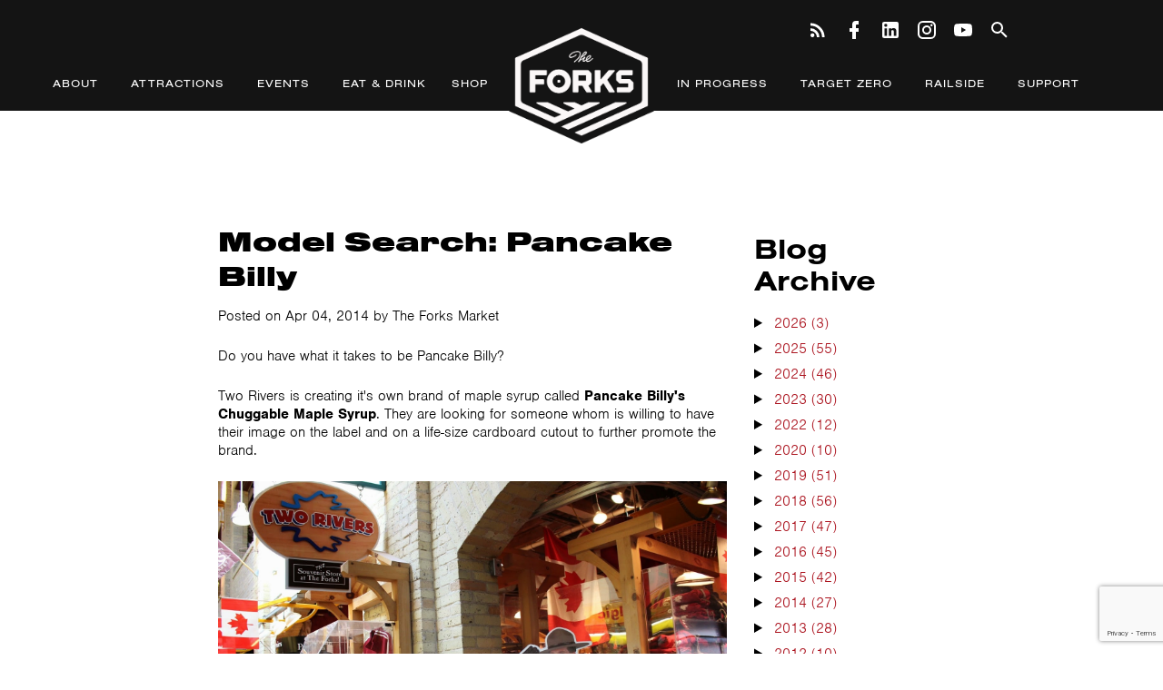

--- FILE ---
content_type: text/html; charset=UTF-8
request_url: https://www.theforks.com/blog/181/model-search-pancake-billy
body_size: 25042
content:
<!DOCTYPE html>
<html lang="en-ca">
<head itemscope itemtype="http://schema.org/WebSite">
	<meta charset="utf-8"/>    <meta name="viewport" content="width=device-width, initial-scale=1.0">
	
  <title>Model Search: Pancake Billy | The Forks</title>
  <meta itemprop="name" content="The Forks" />

	<link href="/img/main.png?1721751945" type="image/x-icon" rel="icon"/><link href="/img/main.png?1721751945" type="image/x-icon" rel="shortcut icon"/>
	<link rel="stylesheet" href="https://use.typekit.net/rlj5mgq.css">	<link rel="stylesheet" href="/vendor/normalize/normalize.css?1721751956"/>	<link rel="stylesheet" href="/vendor/slick/slick.css?1721751956"/>	<link rel="stylesheet" href="/css/webfonts/ss-social.css?1721751942"/>	<link rel="stylesheet" href="/css/base.css?1763061227"/>	<link rel="stylesheet" href="/css/layout.css?1768592562"/>	<link rel="stylesheet" href="/css/style.css?1768592876"/>	<link rel="stylesheet" href="/css/responsive.css?1765392202"/>	<link rel="stylesheet" href="/css/print.css?1721751940" media="print"/>
	<script src="/js/ss-social.js?1721751949"></script>
	
	
	<meta name="robots" content="noindex">
	<meta name="twitter:card"		content="summary" />
    <meta name="twitter:image"	content="https://www.theforks.com/img/main.png" />
    <meta property="og:type"		 content="article" />
    <meta property="og:title"		content="Model Search: Pancake Billy" />
    <meta property="og:description"	content="Do you have what it takes to be Pancake Billy?Two Rivers is creating it's own brand of maple syrup called Pancake Billy's Chuggable Maple Syrup. They are looking for someone whom is willing to have t…" />
    <meta property="og:image"		content="https://www.theforks.com/img/main.png" />
    <meta property="og:url"			content="https://www.theforks.com/blog/181/model-search-pancake-billy" />
    <link rel="canonical" href="https://www.theforks.com/blog/181/model-search-pancake-billy" />
	
	<!-- Google GA4 tag (gtag.js) -->
	<script async src="https://www.googletagmanager.com/gtag/js?id=G-2T6ZG7KM90"></script>
	<script>
	  window.dataLayer = window.dataLayer || [];
	  function gtag(){dataLayer.push(arguments);}
	  gtag('js', new Date());

	  gtag('config', 'G-2T6ZG7KM90');
	</script>
	<!-- End Google GA4 tag -->

	<!-- Google Tag Manager -->
	<script>(function(w,d,s,l,i){w[l]=w[l]||[];w[l].push({'gtm.start':
	new Date().getTime(),event:'gtm.js'});var f=d.getElementsByTagName(s)[0],
	j=d.createElement(s),dl=l!='dataLayer'?'&l='+l:'';j.async=true;j.src=
	'https://www.googletagmanager.com/gtm.js?id='+i+dl;f.parentNode.insertBefore(j,f);
	})(window,document,'script','dataLayer','GTM-P3QL74X');</script>
	<!-- End Google Tag Manager -->

	<!-- Facebook Pixel Code -->
	<script>
	  !function(f,b,e,v,n,t,s)
	  {if(f.fbq)return;n=f.fbq=function(){n.callMethod?
	  n.callMethod.apply(n,arguments):n.queue.push(arguments)};
	  if(!f._fbq)f._fbq=n;n.push=n;n.loaded=!0;n.version='2.0';
	  n.queue=[];t=b.createElement(e);t.async=!0;
	  t.src=v;s=b.getElementsByTagName(e)[0];
	  s.parentNode.insertBefore(t,s)}(window, document,'script',
	  'https://connect.facebook.net/en_US/fbevents.js');
	  fbq('init', '342948529547809');
	  fbq('track', 'PageView');
	</script>
	<!-- End Facebook Pixel Code -->

    <!-- Fundraise Up: the new standard for online giving -->
      <script>(function(w,d,s,n,a){if(!w[n]){var l='call,catch,on,once,set,then,track'
      .split(','),i,o=function(n){return'function'==typeof n?o.l.push([arguments])&&o
      :function(){return o.l.push([n,arguments])&&o}},t=d.getElementsByTagName(s)[0],
      j=d.createElement(s);j.async=!0;j.src='https://cdn.fundraiseup.com/widget/'+a+'';
      t.parentNode.insertBefore(j,t);o.s=Date.now();o.v=4;o.h=w.location.href;o.l=[];
      for(i=0;i<7;i++)o[l[i]]=o(l[i]);w[n]=o}
      })(window,document,'script','FundraiseUp','AQWULUHB');</script>
    <!-- End Fundraise Up -->

</head>
<body class="blog main blog view">
	<!-- Google Tag Manager (noscript) -->
	<noscript><iframe src="https://www.googletagmanager.com/ns.html?id=GTM-P3QL74X"
	height="0" width="0" style="display:none;visibility:hidden"></iframe></noscript>
	<!-- End Google Tag Manager (noscript) -->

	
<header class="site-header dkgray">
	<div id="search-block">
		<form method="post" accept-charset="utf-8" class="search-form" action="/search-results"><div style="display:none;"><input data-type="control" type="hidden" name="_method" value="POST"/></div><div class="input-search  " ><input data-type="control" type="search" name="q" placeholder="Search Terms" class="search-term" id="q"/></div><button class="search-button submit" type="submit">Search</button></form>		<a class="close-search" href="#"><i class="icon " title="">
    <svg class="svg-icon" width="24" height="24" tabindex="-1">
    <use xlink:href="/img/icons.svg#close"></use>
    </svg>
</i>
</a>
	</div>
	<div class="container">
		<h1 class="site-title"><a href="/">The Forks</a></h1>
		<ul class="social">
			<li><a href="/blog" title="Blog"><i class="icon " title="">
    <svg class="svg-icon" width="24" height="24" tabindex="-1">
    <use xlink:href="/img/icons.svg#blog"></use>
    </svg>
</i>
</a></li>
			<li><a href="https://www.facebook.com/theforks/" title="Facebook" target="_blank"><i class="icon " title="">
    <svg class="svg-icon" width="24" height="24" tabindex="-1">
    <use xlink:href="/img/icons.svg#facebook"></use>
    </svg>
</i>
</a></li>
			<li><a href="https://www.linkedin.com/company/the-forks-north-portage/" title="LinkedIn" target="_blank"><i class="icon " title="">
    <svg class="svg-icon" width="24" height="24" tabindex="-1">
    <use xlink:href="/img/icons.svg#linkedin"></use>
    </svg>
</i>
</a></li>
			<li><a href="https://www.instagram.com/theforkswinnipeg/" title="Instagram" target="_blank"><i class="icon " title="">
    <svg class="svg-icon" width="24" height="24" tabindex="-1">
    <use xlink:href="/img/icons.svg#instagram"></use>
    </svg>
</i>
</a></li>
			<li><a href="https://www.youtube.com/user/TheForksWinnipeg" title="Youtube" target="_blank"><i class="icon " title="">
    <svg class="svg-icon" width="24" height="24" tabindex="-1">
    <use xlink:href="/img/icons.svg#youtube"></use>
    </svg>
</i>
</a></li>
			<li><a id="search-link" href="#search-form" title="search"><i class="icon " title="">
    <svg class="svg-icon" width="24" height="24" tabindex="-1">
    <use xlink:href="/img/icons.svg#search"></use>
    </svg>
</i>
</a></li>
		</ul>
	</div>
</header>

<nav class="dkgray clearfix">
	<div class="container">
		<ul class="nav-list nav-1" id="navigation-1" >
        <li id="navigation-1-2" class="nav-item has-sub">
        <a href="/about" class="nav-link" >About</a><ul class="nav-list sub-list nav-2" id="navigation-1">
        <li id="navigation-1-3" class="nav-item">
      <a href="/about/the-forks" class="nav-link" >The Forks</a>      </li>    <li id="navigation-1-90" class="nav-item">
      <a href="/about/partnership" class="nav-link" >Forks North Portage Partnership</a>      </li>    <li id="navigation-1-227" class="nav-item">
      <a href="/strategicplan" class="nav-link" >2024-2027 Strategic Plan</a>      </li>    <li id="navigation-1-5" class="nav-item">
      <a href="/about/location-directions" class="nav-link" >Location / Directions</a>      </li>    <li id="navigation-1-7" class="nav-item has-sub">
      <a href="/about/history" class="nav-link" >History</a><ul class="nav-list sub-list nav-3" id="navigation-1">
        <li id="navigation-1-8" class="nav-item">
      <a href="/about/history/heritage-research" class="nav-link" >Heritage Research</a>      </li>    <li id="navigation-1-9" class="nav-item">
      <a href="/about/history/bibliography" class="nav-link" >Bibliography</a>      </li>    <li id="navigation-1-10" class="nav-item">
      <a href="/about/history/bibliography-search" class="nav-link" >Bibliography Search</a>      </li>    <li id="navigation-1-11" class="nav-item">
      <a href="/about/history/additional-resources" class="nav-link" >Additional Resources</a>      </li></ul>
      </li>    <li id="navigation-1-122" class="nav-item">
      <a href="/about/employment" class="nav-link" >Employment</a>      </li>    <li id="navigation-1-101" class="nav-item">
      <a href="/about/leasing-opportunities" class="nav-link" >Leasing Opportunities</a>      </li>    <li id="navigation-1-209" class="nav-item">
      <a href="/about/fnp-parking" class="nav-link" >FNP Parking</a>      </li>    <li id="navigation-1-133" class="nav-item">
      <a href="/about/media" class="nav-link" >Media</a>      </li>    <li id="navigation-1-14" class="nav-item">
      <a href="/about/contact-us" class="nav-link" >Contact Us / Key Contacts</a>      </li></ul>
      </li>    <li id="navigation-1-15" class="nav-item has-sub">
        <a href="/attractions" class="nav-link" >Attractions</a><ul class="nav-list sub-list nav-2" id="navigation-1">
        <li id="navigation-1-216" class="nav-item">
      <a href="/attractions/art-works" class="nav-link" >Public art around The Forks</a>      </li>    <li id="navigation-1-231" class="nav-item">
      <a href="/attractions/tours" class="nav-link" >Tours</a>      </li></ul>
      </li>    <li id="navigation-1-56" class="nav-item has-sub">
        <a href="/events" class="nav-link" >Events</a><ul class="nav-list sub-list nav-2" id="navigation-1">
        <li id="navigation-1-57" class="nav-item">
      <a href="/events/calendar-of-events" class="nav-link" >Calendar of Events</a>      </li>    <li id="navigation-1-58" class="nav-item">
      <a href="/events/signature-events-attractions-tours" class="nav-link" >Signature Events</a>      </li>    <li id="navigation-1-72" class="nav-item">
      <a href="/events/booking-an-event" class="nav-link" >Booking</a>      </li>    <li id="navigation-1-190" class="nav-item">
      <a href="/events/skating-trail-and-park-conditions" class="nav-link" >Skating Trail &amp; Park Conditions</a>      </li></ul>
      </li>    <li id="navigation-1-74" class="nav-item has-sub">
        <a href="/eat-and-drink" class="nav-link" >Eat &amp; Drink</a><ul class="nav-list sub-list nav-2" id="navigation-1">
        <li id="navigation-1-211" class="nav-item">
      <a href="/eat-and-drink/order-online" class="nav-link" >Order Online</a>      </li>    <li id="navigation-1-213" class="nav-item">
      <a href="/eat-and-drink/the-common" class="nav-link" >The Common</a>      </li></ul>
      </li>    <li id="navigation-1-73" class="nav-item">
        <a href="/shop" class="nav-link" >Shop</a>      </li>    <li id="navigation-1-89" class="nav-item has-sub">
        <a href="/in-progress" class="nav-link" >In Progress</a><ul class="nav-list sub-list nav-2" id="navigation-1">
        <li id="navigation-1-147" class="nav-item">
      <a href="/in-progress/go-to-the-waterfront" class="nav-link" >Go to the Waterfront</a>      </li>    <li id="navigation-1-234" class="nav-item">
      <a href="/in-progress/projects-in-progress" class="nav-link" >Projects in Progress</a>      </li></ul>
      </li>    <li id="navigation-1-125" class="nav-item">
        <a href="/target-zero" class="nav-link" >Target Zero</a>      </li>    <li id="navigation-1-218" class="nav-item">
        <a href="https://www.railsideattheforks.com/" class="nav-link" >Railside</a>      </li>    <li id="navigation-1-75" class="nav-item has-sub">
        <a href="/support" class="nav-link" >Support</a><ul class="nav-list sub-list nav-2" id="navigation-1">
        <li id="navigation-1-195" class="nav-item">
      <a href="/support/forks-foundation" class="nav-link" >Forks Foundation</a>      </li>    <li id="navigation-1-88" class="nav-item">
      <a href="/support/donate-today" class="nav-link" >Donate Today</a>      </li>    <li id="navigation-1-80" class="nav-item">
      <a href="/support/sponsorship" class="nav-link" >Sponsorship</a>      </li>    <li id="navigation-1-232" class="nav-item">
      <a href="/support/alexander-docks" class="nav-link" >Alexander Docks</a>      </li>    <li id="navigation-1-235" class="nav-item">
      <a href="/support/historic-rail-bridge" class="nav-link" >Historic Rail Bridge</a>      </li>    <li id="navigation-1-228" class="nav-item">
      <a href="/trailtogether" class="nav-link" >Trail Together</a>      </li></ul>
      </li></ul>	</div>
</nav>

	<div id="content" class="blog">
		<div class="container mx-auto p1">
			
<article class="full-article" itemscope itemtype="http://schema.org/Article">
	<meta itemscope itemprop="mainEntityOfPage"  itemType="https://schema.org/WebPage"
		  itemid="https://www.theforks.com/blog/181/model-search-pancake-billy" />
		<h2 itemprop="headline">Model Search: Pancake Billy</h2>
	<p class="author">Posted on Apr 04, 2014 by The Forks Market</p>
	<div  itemprop="articleBody"><p>Do you have what it takes to be Pancake Billy?</p>
<p>Two Rivers is creating it's own brand of maple syrup called <strong>Pancake Billy's Chuggable Maple Syrup</strong>. They are looking for someone whom is willing to have their image on the label and on a life-size cardboard cutout to further promote the brand.</p>
<p><a href="/uploads/public/2014/IMG_7248.JPG"><img src="/uploads/public/2014/IMG_7248.JPG" alt="" /></a>This life-size RCMP cut out is Two Rivers original photo-op. Pancake Billy will have one just like this.<br />
<a href="/uploads/public/2014/IMG_7246.JPG"><img src="/uploads/public/2014/IMG_7246.JPG" alt="" /></a>Another great photo-op at Two Rivers.<a href="/uploads/public/2014/IMG_7239.JPG"><img src="/uploads/public/2014/IMG_7239.JPG" alt="" /></a>Could you imagine your face as Pancake Billy on this bottle of maple syrup?<a href="/uploads/public/2014/IMG_7244.JPG"><img src="/uploads/public/2014/IMG_7244.JPG" alt="" /></a>One of Two Rivers best sellers. People from all over the world will meet Pancake Billy.The person chosen will participate in a professional photo shoot. A stipend of $20.00 will be paid to cover parking/transportation. The model may keep the clothes used, including but not limited to, one red and black plaid lumberjack jacket.</p>
<p><strong>What we’re looking for:</strong></p>
<p>- a natural, burley, lumberjack type over 18 years of age<br />
- a male with lots of character in his face<br />
- opposite of “Hollywood”<br />
- body hair, bellies, and beards are all encouraged<br />
- someone who can convincingly express tasting the world’s best maple syrup</p>
<p><strong>What you’ll do:</strong></p>
<p>- submit two (2) photos (a head shot and full body shot) to Two Rivers using the email <a href="mailto:showcase_manitoba@hotmail.com">showcase_manitoba@hotmail.com</a><br />
- include “<strong>Maple Syrup Model Search</strong>” in subject line<br />
- include your phone number in the email<br />
- if selected a professional photo shoot will be scheduled<br />
- be yourself – Two Rivers wants someone with personality so no need to be nervous!</p>
<p><strong>Contest closes Friday April 25 2014 so submit your pictures now!</strong></p>
</div>
  <div class="categories">
	<h4>Categories:</h4>
	<ul class="categories-list">
  		</ul>
  </div>
	<meta itemprop="datePublished" content="2014-04-04T00:00:00UTC" />
	<meta itemprop="dateModified"  content="2018-05-24T15:05:19UTC" />
	<p class="back"><a href="/blog">Back to Article List</a></p>
</article>
<div class="article-sidebar">
	<h3>Blog Archive</h3>
	<ul class="archive-list year">
            <li class="archive-year">
          <details>
            <summary><a href="/blog/archive/2026">2026 (3)</a></summary>
            <ul class="archive-list month">
                                    <li class="archive-month">
                      <details>
                        <summary><a href="/blog/archive/2026/1">January (3)</a></summary>
                        <ul class="archive-articles">
                                                  <li><a href="/blog/495/nestaweya-river-trail-finally-open">Nestaweya River Trail Finally Open!</a></li>
                                                  <li><a href="/blog/496/care-to-share-we-re-all-ears">Care to Share? We’re All Ears</a></li>
                                                  <li><a href="/blog/497/more-more-more-more-of-the-forks">More, more, more! More of the Forks</a></li>
                                                </ul>
                      </details>
                    </li>
                              </ul>
          </details>
        </li>
            <li class="archive-year">
          <details>
            <summary><a href="/blog/archive/2025">2025 (55)</a></summary>
            <ul class="archive-list month">
                                    <li class="archive-month">
                      <details>
                        <summary><a href="/blog/archive/2025/1">January (3)</a></summary>
                        <ul class="archive-articles">
                                                  <li><a href="/blog/425/oyster-nights-under-patio-lights">Oyster Nights Under Patio Lights</a></li>
                                                  <li><a href="/blog/426/learn-to-winter">Learn to Winter</a></li>
                                                  <li><a href="/blog/427/warming-huts-have-arrived">Feeling Hut Hut Hut! | Warm Welcome to Warming Huts v.2025</a></li>
                                                </ul>
                      </details>
                    </li>
                                      <li class="archive-month">
                      <details>
                        <summary><a href="/blog/archive/2025/2">February (5)</a></summary>
                        <ul class="archive-articles">
                                                  <li><a href="/blog/428/trail-together-celebrating-the-full-opening-of-the-nestaweya-river-trail">Trail Together! Celebrating the Full Opening of the Nestaweya River Trail!</a></li>
                                                  <li><a href="/blog/429/keeping-it-riel-at-the-forks">Keeping it Riel At The Forks!</a></li>
                                                  <li><a href="/blog/430/warm-up-like-a-yeti">Warm Up Like a Yeti!</a></li>
                                                  <li><a href="/blog/431/introducing-the-candle-by-ian-august-railside-s-first-public-art-piece">The Candle, By Ian August | The first public art piece unveiled for Railside at The Forks</a></li>
                                                  <li><a href="/blog/432/grounds-for-sustainability-turning-coffee-waste-into-winter-grit">A Fool Proof Idea, Turning Coffee Grounds into Grit</a></li>
                                                </ul>
                      </details>
                    </li>
                                      <li class="archive-month">
                      <details>
                        <summary><a href="/blog/archive/2025/3">March (3)</a></summary>
                        <ul class="archive-articles">
                                                  <li><a href="/blog/433/public-art-for-railside-at-the-forks-call-for-emerging-artists">Public art for Railside at The Forks: call for emerging artists</a></li>
                                                  <li><a href="/blog/434/nestaweya-river-trail-closes-for-the-season">Nestaweya River Trail closes for the season</a></li>
                                                  <li><a href="/blog/435/uncommonly-good-wine-beer-tasting-line-up-2025">UnCommonly Good Wine + Beer Tasting Line-up 2025</a></li>
                                                </ul>
                      </details>
                    </li>
                                      <li class="archive-month">
                      <details>
                        <summary><a href="/blog/archive/2025/4">April (4)</a></summary>
                        <ul class="archive-articles">
                                                  <li><a href="/blog/436/grease-to-gas-fueled-by-target-zero">Grease to Gas | Fuelled by Target Zero</a></li>
                                                  <li><a href="/blog/437/earth-week-at-the-forks">Earth Week at The Forks</a></li>
                                                  <li><a href="/blog/441/plant-based-food-features-at-the-forks-for-earth-week">Plant-based food features at The Forks for Earth Week</a></li>
                                                  <li><a href="/blog/442/help-get-the-forks-ready-for-summer">Help The Forks Get Ready For Summer!</a></li>
                                                </ul>
                      </details>
                    </li>
                                      <li class="archive-month">
                      <details>
                        <summary><a href="/blog/archive/2025/5">May (3)</a></summary>
                        <ul class="archive-articles">
                                                  <li><a href="/blog/448/come-sip-what-s-new">Come sip what’s new at The Common!</a></li>
                                                  <li><a href="/blog/449/the-forks-is-now-in-the-flo-zone">The Forks is now in the FLO Zone!</a></li>
                                                  <li><a href="/blog/452/pride-at-the-forks">Pride at The Forks</a></li>
                                                </ul>
                      </details>
                    </li>
                                      <li class="archive-month">
                      <details>
                        <summary><a href="/blog/archive/2025/6">June (4)</a></summary>
                        <ul class="archive-articles">
                                                  <li><a href="/blog/453/winnipeg-famous-restaurant-opens-at-the-forks">Winnipeg-famous restaurant opens at The Forks</a></li>
                                                  <li><a href="/blog/454/announcing-national-indigenous-peoples-day-and-canada-day-at-the-forks">Announcing National Indigenous Peoples Day and Canada Day at The Forks!</a></li>
                                                  <li><a href="/blog/459/national-indigenous-peoples-day-tenant-features">National Indigenous Peoples Day | Tenant Features</a></li>
                                                  <li><a href="/blog/460/the-forks-celebrates-all-manitobans-in-an-11-day-event">The Forks Celebrates all Manitobans in an 11-Day Event</a></li>
                                                </ul>
                      </details>
                    </li>
                                      <li class="archive-month">
                      <details>
                        <summary><a href="/blog/archive/2025/7">July (5)</a></summary>
                        <ul class="archive-articles">
                                                  <li><a href="/blog/462/explore-indigenous-opens-at-the-forks-with-indigenous-tourism-manitoba-and-turtle-tours">Explore Indigenous opens at The Forks with Indigenous Tourism Manitoba and Turtle Tours</a></li>
                                                  <li><a href="/blog/463/ride-smarter-updated-transit-routes-to-the-forks">Ride Smarter: Updated Transit Routes to The Forks</a></li>
                                                  <li><a href="/blog/464/summer-fun-at-the-forks-is-back">Summer Fun at The Forks is Back!</a></li>
                                                  <li><a href="/blog/465/live-local-the-forks-summer-concert-series">Live &amp; Local: The Forks Summer Concert Series</a></li>
                                                  <li><a href="/blog/466/got-thoughts-about-the-forks-let-s-hear-em">Got Thoughts About The Forks? Let’s Hear ’Em</a></li>
                                                </ul>
                      </details>
                    </li>
                                      <li class="archive-month">
                      <details>
                        <summary><a href="/blog/archive/2025/8">August (6)</a></summary>
                        <ul class="archive-articles">
                                                  <li><a href="/blog/467/target-zero-at-the-forks-market-let-s-ditch-the-disposables">Target Zero at The Forks Market: Let’s Ditch the Disposables</a></li>
                                                  <li><a href="/blog/468/win-big-stay-cool-at-the-forks">Win Big: Stay Cool at The Forks</a></li>
                                                  <li><a href="/blog/469/the-common-seasonal-sips-with-new-wine-list">The Common: Seasonal Sips with New Wine List</a></li>
                                                  <li><a href="/blog/470/alexander-docks-reimagined-as-vibrant-waterfront-park">Alexander Docks Reimagined as Vibrant Waterfront Park</a></li>
                                                  <li><a href="/blog/471/restoring-the-riverfront-alexander-docks">Restoring the Riverfront: Alexander Docks</a></li>
                                                  <li><a href="/blog/472/exploring-woven-relations-at-the-forks">Exploring Woven Relations at The Forks</a></li>
                                                </ul>
                      </details>
                    </li>
                                      <li class="archive-month">
                      <details>
                        <summary><a href="/blog/archive/2025/9">September (6)</a></summary>
                        <ul class="archive-articles">
                                                  <li><a href="/blog/473/order-up-leburger-week-at-the-forks">Orders Up: LeBurger Week at The Forks</a></li>
                                                  <li><a href="/blog/474/eat-good-and-feel-good-skyr-is-now-open-at-the-forks">Eat Good and Feel Good! Skyr is now open at The Forks.</a></li>
                                                  <li><a href="/blog/475/warming-huts-v-2026-hut-hut-hut">Warming Huts v.2026 (Hut Hut Hut!)</a></li>
                                                  <li><a href="/blog/476/art-doesn-t-sleep-all-things-nuit-blanche">Art Doesn’t Sleep: All Things Nuit Blanche!</a></li>
                                                  <li><a href="/blog/477/national-day-for-truth-and-reconciliation-at-the-forks">National Day for Truth and Reconciliation at The Forks</a></li>
                                                  <li><a href="/blog/490/lower-patio-resurfacing">Lower Patio Resurfacing</a></li>
                                                </ul>
                      </details>
                    </li>
                                      <li class="archive-month">
                      <details>
                        <summary><a href="/blog/archive/2025/10">October (4)</a></summary>
                        <ul class="archive-articles">
                                                  <li><a href="/blog/478/sinigang-but-make-it-canadian-chef-norm-takes-home-the-bronze">Sinigang, But Make it Canadian! Chef Norm Takes Home the Bronze</a></li>
                                                  <li><a href="/blog/479/join-us-tfnp-annual-public-meeting">Join Us: TFNP Annual Public Meeting</a></li>
                                                  <li><a href="/blog/480/soup-at-the-forks">Soup at The Forks</a></li>
                                                  <li><a href="/blog/481/fall-finds-at-the-forks">Fall Finds at The Forks</a></li>
                                                </ul>
                      </details>
                    </li>
                                      <li class="archive-month">
                      <details>
                        <summary><a href="/blog/archive/2025/11">November (7)</a></summary>
                        <ul class="archive-articles">
                                                  <li><a href="/blog/482/winter-wines-at-the-common">Winter Wines at The Common</a></li>
                                                  <li><a href="/blog/483/2025-forks-annual-public-meeting">2025 Forks Annual Public Meeting</a></li>
                                                  <li><a href="/blog/484/hot-to-go-appy-hour-at-the-forks">Hot to Go: Appy Hour at The Forks</a></li>
                                                  <li><a href="/blog/485/sante-journee-peche-at-the-common">Santé! Journee Péché at The Common</a></li>
                                                  <li><a href="/blog/486/deck-the-halls-holiday-shop-night-is-back">Deck The Halls: Holiday Shop Night is Back!</a></li>
                                                  <li><a href="/blog/491/women-s-washroom-upgrades">Women’s Washroom Upgrades</a></li>
                                                  <li><a href="/blog/492/israel-asper-way-construction">Israel Asper Way Construction</a></li>
                                                </ul>
                      </details>
                    </li>
                                      <li class="archive-month">
                      <details>
                        <summary><a href="/blog/archive/2025/12">December (5)</a></summary>
                        <ul class="archive-articles">
                                                  <li><a href="/blog/487/trail-together-returns-adopt-a-metre-today">Trail Together Returns: Adopt a Metre Today!</a></li>
                                                  <li><a href="/blog/488/your-holiday-shop-night-gift-guide-is-here">Your Holiday Gift Guide is here!</a></li>
                                                  <li><a href="/blog/489/art-meets-ice-introducing-the-2026-warming-huts">Art Meets Ice: Introducing the 2026 Warming Huts</a></li>
                                                  <li><a href="/blog/493/y2k-takeover-new-year-s-day-at-the-forks">Y2K Takeover: New Year’s Day at The Forks</a></li>
                                                  <li><a href="/blog/494/learn-to-winter-together">Learn to Winter, Together!</a></li>
                                                </ul>
                      </details>
                    </li>
                              </ul>
          </details>
        </li>
            <li class="archive-year">
          <details>
            <summary><a href="/blog/archive/2024">2024 (46)</a></summary>
            <ul class="archive-list month">
                                    <li class="archive-month">
                      <details>
                        <summary><a href="/blog/archive/2024/1">January (6)</a></summary>
                        <ul class="archive-articles">
                                                  <li><a href="/blog/377/historic-rail-bridge-closure-update">Historic Rail Bridge Closure Update</a></li>
                                                  <li><a href="/blog/379/welcome-winter-24">Learn to Winter!</a></li>
                                                  <li><a href="/blog/380/glow-update-ice-resurfacer-is-resurfaced">Glow Up : The ice resurfacer is resurfaced!</a></li>
                                                  <li><a href="/blog/381/at-last-the-first-section-of-the-nestaweya-river-trail-presented-by-the-winnipeg-foundation-is-open">At Last: The first section of the Nestaweya River Trail Presented by The Winnipeg Foundation is open!</a></li>
                                                  <li><a href="/blog/382/fellin-hut-hut-hut">FEELIN’ HUT HUT HUT!</a></li>
                                                  <li><a href="/blog/383/opportunity-director-on-the-forks-north-portage-partnership-board">Opportunity: Director on The Forks North Portage Partnership Board - Part Time Position</a></li>
                                                </ul>
                      </details>
                    </li>
                                      <li class="archive-month">
                      <details>
                        <summary><a href="/blog/archive/2024/2">February (4)</a></summary>
                        <ul class="archive-articles">
                                                  <li><a href="/blog/384/change-is-brewing">Change is a-brewin&#039;! </a></li>
                                                  <li><a href="/blog/385/until-next-winter-nestaweya">Until next winter, Nestaweya</a></li>
                                                  <li><a href="/blog/386/skate-with-confidence-and-colour">Skate with Confidence and Colour!</a></li>
                                                  <li><a href="/blog/387/brazilians-bring-the-sunshine-to-winnipeg">Brazilians Bring the Sunshine to Winnipeg!</a></li>
                                                </ul>
                      </details>
                    </li>
                                      <li class="archive-month">
                      <details>
                        <summary><a href="/blog/archive/2024/3">March (3)</a></summary>
                        <ul class="archive-articles">
                                                  <li><a href="/blog/388/remembering-antoine-predock">Remembering Antoine Predock</a></li>
                                                  <li><a href="/blog/389/more-of-the-forks-coming-soon">More of The Forks coming soon!</a></li>
                                                  <li><a href="/blog/390/spring-break-at-the-forks">Spring Break at The Forks!</a></li>
                                                </ul>
                      </details>
                    </li>
                                      <li class="archive-month">
                      <details>
                        <summary><a href="/blog/archive/2024/4">April (3)</a></summary>
                        <ul class="archive-articles">
                                                  <li><a href="/blog/391/earth-day-weekend">Earth Day Weekend at The Forks!</a></li>
                                                  <li><a href="/blog/393/brightening-the-forks-market">Brightening The Forks Market!</a></li>
                                                  <li><a href="/blog/394/spirit-of-winnipeg-award-finalists">Spirit of Winnipeg Award Finalists!</a></li>
                                                </ul>
                      </details>
                    </li>
                                      <li class="archive-month">
                      <details>
                        <summary><a href="/blog/archive/2024/6">June (4)</a></summary>
                        <ul class="archive-articles">
                                                  <li><a href="/blog/395/all-trails-lead-to-winnipeg-waterways">All Trails Lead To Winnipeg ...Waterways!</a></li>
                                                  <li><a href="/blog/396/july-1-canada-day-at-the-forks">July 1 | Canada Day at The Forks!</a></li>
                                                  <li><a href="/blog/397/welcoming-bike-check-at-the-forks">Welcoming Bike Check at The Forks!</a></li>
                                                  <li><a href="/blog/398/spreading-of-breadcrumbs">Spreading The Breadcrumbs!</a></li>
                                                </ul>
                      </details>
                    </li>
                                      <li class="archive-month">
                      <details>
                        <summary><a href="/blog/archive/2024/7">July (5)</a></summary>
                        <ul class="archive-articles">
                                                  <li><a href="/blog/399/spirited-honor">Sustainable Spirit!</a></li>
                                                  <li><a href="/blog/400/pancake-house">A Stack of Syrupy Memories: Pancake House Moving to a New Location</a></li>
                                                  <li><a href="/blog/401/let-s-play-at-the-forks">Let&#039;s Play at The Forks!</a></li>
                                                  <li><a href="/blog/402/raise-a-glass-to-ben-sigurdson-the-common-s-new-wine-expert">Raise a Glass to Ben Sigurdson, The Common&#039;s New Wine Consultant</a></li>
                                                  <li><a href="/blog/403/the-forks-wants-to-hear-from-you">The Forks wants to hear from you</a></li>
                                                </ul>
                      </details>
                    </li>
                                      <li class="archive-month">
                      <details>
                        <summary><a href="/blog/archive/2024/8">August (2)</a></summary>
                        <ul class="archive-articles">
                                                  <li><a href="/blog/404/public-transit-to-set-sail-on-the-rivers">Public Transit to Set Sail on The Rivers</a></li>
                                                  <li><a href="/blog/405/summer-of-sk8rs">Summer of Sk8rs</a></li>
                                                </ul>
                      </details>
                    </li>
                                      <li class="archive-month">
                      <details>
                        <summary><a href="/blog/archive/2024/9">September (3)</a></summary>
                        <ul class="archive-articles">
                                                  <li><a href="/blog/406/be-a-warming-huts-juror-for-winter-2025">Join the Warming Huts v.2025 Jury!</a></li>
                                                  <li><a href="/blog/407/exciting-news-for-bindy-s-fans">Bidding Bindy&#039;s Farewell</a></li>
                                                  <li><a href="/blog/409/save-the-date-annual-public-meeting">Save The Date: TFNP Annual Public Meeting</a></li>
                                                </ul>
                      </details>
                    </li>
                                      <li class="archive-month">
                      <details>
                        <summary><a href="/blog/archive/2024/10">October (5)</a></summary>
                        <ul class="archive-articles">
                                                  <li><a href="/blog/408/uncovering-the-beauty-of-waste-how-audits-shape-sustainability-at-the-forks">Uncovering the Beauty of Waste: How Audits Shape Sustainability at The Forks</a></li>
                                                  <li><a href="/blog/410/sunday-brunch-at-the-forks">Sunday Brunch at The Forks</a></li>
                                                  <li><a href="/blog/411/confluence-at-the-confluence">Confluence at the Confluence</a></li>
                                                  <li><a href="/blog/412/forever-bicycles-is-back-at-the-forks">Forever Bicycles is Back at The Forks!</a></li>
                                                  <li><a href="/blog/413/the-forks-more-than-just-a-stop-along-the-way">The Forks: More than just a stop along the way</a></li>
                                                </ul>
                      </details>
                    </li>
                                      <li class="archive-month">
                      <details>
                        <summary><a href="/blog/archive/2024/11">November (4)</a></summary>
                        <ul class="archive-articles">
                                                  <li><a href="/blog/414/report-to-community">Report to Community</a></li>
                                                  <li><a href="/blog/415/trail-together">Trail Together | Adopt a Metre of the Nestaweya River Trail</a></li>
                                                  <li><a href="/blog/416/join-us-for-peche-day">Journeé Péché Day at The Common!</a></li>
                                                  <li><a href="/blog/417/join-us-for-human-rights-day">December 10 is Human Rights Day!</a></li>
                                                </ul>
                      </details>
                    </li>
                                      <li class="archive-month">
                      <details>
                        <summary><a href="/blog/archive/2024/12">December (7)</a></summary>
                        <ul class="archive-articles">
                                                  <li><a href="/blog/418/holiday-shop-night-at-the-forks-market">Holiday Shop Night at The Forks Market</a></li>
                                                  <li><a href="/blog/419/warming-hut-designs-loading">Warming Hut Designs v.2025</a></li>
                                                  <li><a href="/blog/420/rip-up-your-parking-ticket-and-adopt-a-metre-of-the-nestaweya-river-trail-instead">Rip up your parking ticket and adopt a metre of the Nestaweya River Trail instead</a></li>
                                                  <li><a href="/blog/421/family-fun-at-the-forks">Festive Family Festivities at The Forks!</a></li>
                                                  <li><a href="/blog/422/human-rights-and-forever-bicycles">Human Rights and Forever Bicycles</a></li>
                                                  <li><a href="/blog/423/new-year-s-day-2025-at-the-forks">New Year&#039;s Day 2025 at The Forks!</a></li>
                                                  <li><a href="/blog/424/first-section-of-nestaweya-river-trial-now-open">First section of Nestaweya River Trial now open</a></li>
                                                </ul>
                      </details>
                    </li>
                              </ul>
          </details>
        </li>
            <li class="archive-year">
          <details>
            <summary><a href="/blog/archive/2023">2023 (30)</a></summary>
            <ul class="archive-list month">
                                    <li class="archive-month">
                      <details>
                        <summary><a href="/blog/archive/2023/2">February (3)</a></summary>
                        <ul class="archive-articles">
                                                  <li><a href="/blog/344/windsocks">Windsocks Exposition 2023</a></li>
                                                  <li><a href="/blog/345/rock-out-with-the-return-of-crokicurl">Rock out with the return of Crokicurl</a></li>
                                                  <li><a href="/blog/346/night-light">Night Light</a></li>
                                                </ul>
                      </details>
                    </li>
                                      <li class="archive-month">
                      <details>
                        <summary><a href="/blog/archive/2023/3">March (2)</a></summary>
                        <ul class="archive-articles">
                                                  <li><a href="/blog/347/build-it-and-they-will-come">Build it and they will come</a></li>
                                                  <li><a href="/blog/348/refreshed-and-fabulous">Refreshed and fabulous</a></li>
                                                </ul>
                      </details>
                    </li>
                                      <li class="archive-month">
                      <details>
                        <summary><a href="/blog/archive/2023/4">April (2)</a></summary>
                        <ul class="archive-articles">
                                                  <li><a href="/blog/349/wednesday-workshop-series">Wednesday Workshop Series</a></li>
                                                  <li><a href="/blog/350/spirit-awards-finalists">Spirit Awards Finalists</a></li>
                                                </ul>
                      </details>
                    </li>
                                      <li class="archive-month">
                      <details>
                        <summary><a href="/blog/archive/2023/6">June (7)</a></summary>
                        <ul class="archive-articles">
                                                  <li><a href="/blog/354/wilfred-buck-star-knowledge-keeper">Wilfred Buck | Star Knowledge Keeper</a></li>
                                                  <li><a href="/blog/355/finding-our-north-star">Click here for scheduling, programming, and more information.</a></li>
                                                  <li><a href="/blog/356/finding-our-north-star-on-canada-2023-musical-performances">Finding our North Star on Canada Day 2023 | Musical Performances</a></li>
                                                  <li><a href="/blog/357/guide-for-finding-our-north-star-on-canada-day-2023">Guide for Finding our North Star on Canada Day 2023</a></li>
                                                  <li><a href="/blog/358/spirit-of-winnipeg-award-winner">Spirit of Winnipeg Award Winner!</a></li>
                                                  <li><a href="/blog/359/finding-our-north-star-on-canada-day-2023-announcing-market-stage-hosts">Finding our North Star on Canada Day 2023 | Announcing Market Stage Hosts</a></li>
                                                  <li><a href="/blog/360/finding-our-north-star-on-canada-day-at-the-forks-2023">Finding our North Star on Canada Day at The Forks 2023</a></li>
                                                </ul>
                      </details>
                    </li>
                                      <li class="archive-month">
                      <details>
                        <summary><a href="/blog/archive/2023/7">July (3)</a></summary>
                        <ul class="archive-articles">
                                                  <li><a href="/blog/361/new-creative-space-in-the-market">New Creative Space in The Market!</a></li>
                                                  <li><a href="/blog/362/recap-finding-our-north-star-on-canada-day">Recap! Finding Our North Star on Canada Day</a></li>
                                                  <li><a href="/blog/363/play-at-the-forks">Play at The Forks</a></li>
                                                </ul>
                      </details>
                    </li>
                                      <li class="archive-month">
                      <details>
                        <summary><a href="/blog/archive/2023/8">August (1)</a></summary>
                        <ul class="archive-articles">
                                                  <li><a href="/blog/364/new-art-washroom-at-the-forks">New Art Washroom at The Forks!</a></li>
                                                </ul>
                      </details>
                    </li>
                                      <li class="archive-month">
                      <details>
                        <summary><a href="/blog/archive/2023/9">September (4)</a></summary>
                        <ul class="archive-articles">
                                                  <li><a href="/blog/365/you-could-be-a-warming-huts-jury-member">You could be a Warming Huts jury member!</a></li>
                                                  <li><a href="/blog/366/nuit-blanche-at-the-forks">Nuit Blanche at The Forks</a></li>
                                                  <li><a href="/blog/367/passerby-a-new-cocktail-and-snack-bar-in-the-forks-market">Passerby | A new cocktail and snack bar in The Forks Market</a></li>
                                                  <li><a href="/blog/368/public-art-call-for-railside-at-the-forks">Public Art Call for Railside at The Forks</a></li>
                                                </ul>
                      </details>
                    </li>
                                      <li class="archive-month">
                      <details>
                        <summary><a href="/blog/archive/2023/10">October (2)</a></summary>
                        <ul class="archive-articles">
                                                  <li><a href="/blog/369/annual-public-meeting-nov-8-2023">Annual Public Meeting - Nov. 8, 2023</a></li>
                                                  <li><a href="/blog/370/peg-city-car-co-op-and-railside-at-the-forks">Peg City Car Co-op and Railside at The Forks!</a></li>
                                                </ul>
                      </details>
                    </li>
                                      <li class="archive-month">
                      <details>
                        <summary><a href="/blog/archive/2023/11">November (2)</a></summary>
                        <ul class="archive-articles">
                                                  <li><a href="/blog/371/warming-huts-v-2024-winning-designs-unveiled">Warming Huts v.2024: Winning Designs Unveiled!</a></li>
                                                  <li><a href="/blog/372/giving-tuesday-with-the-forks">#GivingTuesday with The Forks</a></li>
                                                </ul>
                      </details>
                    </li>
                                      <li class="archive-month">
                      <details>
                        <summary><a href="/blog/archive/2023/12">December (4)</a></summary>
                        <ul class="archive-articles">
                                                  <li><a href="/blog/373/basta-a-new-filipino-restaurant-in-the-forks-market">BASTA! | A new Filipino restaurant in The Forks Market</a></li>
                                                  <li><a href="/blog/374/festive-family-fun-at-the-forks">Festive, Family, Fun at The Forks!</a></li>
                                                  <li><a href="/blog/375/new-year-s-day-at-the-forks">New Year&#039;s Day at The Forks!</a></li>
                                                  <li><a href="/blog/376/winnipeg-150-winter-park-is-open">Winnipeg 150 Winter Park</a></li>
                                                </ul>
                      </details>
                    </li>
                              </ul>
          </details>
        </li>
            <li class="archive-year">
          <details>
            <summary><a href="/blog/archive/2022">2022 (12)</a></summary>
            <ul class="archive-list month">
                                    <li class="archive-month">
                      <details>
                        <summary><a href="/blog/archive/2022/3">March (1)</a></summary>
                        <ul class="archive-articles">
                                                  <li><a href="/blog/331/a-look-back-at-the-season-on-the-nestaweya-river-trail-presented-by-the-winnipeg-foundation">A LOOK AT THE 2022 RIVER TRAIL</a></li>
                                                </ul>
                      </details>
                    </li>
                                      <li class="archive-month">
                      <details>
                        <summary><a href="/blog/archive/2022/4">April (1)</a></summary>
                        <ul class="archive-articles">
                                                  <li><a href="/blog/332/sit-back-relax-order-online">SIT BACK, RELAX &amp; ORDER ONLINE!</a></li>
                                                </ul>
                      </details>
                    </li>
                                      <li class="archive-month">
                      <details>
                        <summary><a href="/blog/archive/2022/5">May (1)</a></summary>
                        <ul class="archive-articles">
                                                  <li><a href="/blog/333/the-brains-behind-the-common-s-beer-list">THE BRAINS BEHIND THE COMMON’S BEER LIST</a></li>
                                                </ul>
                      </details>
                    </li>
                                      <li class="archive-month">
                      <details>
                        <summary><a href="/blog/archive/2022/7">July (1)</a></summary>
                        <ul class="archive-articles">
                                                  <li><a href="/blog/334/ready-set-hut">READY, SET, HUT!</a></li>
                                                </ul>
                      </details>
                    </li>
                                      <li class="archive-month">
                      <details>
                        <summary><a href="/blog/archive/2022/8">August (2)</a></summary>
                        <ul class="archive-articles">
                                                  <li><a href="/blog/335/sounds-from-the-steps">SOUNDS FROM THE STEPS</a></li>
                                                  <li><a href="/blog/336/le-burger-week-at-the-forks">LE BURGER WEEK AT THE FORKS</a></li>
                                                </ul>
                      </details>
                    </li>
                                      <li class="archive-month">
                      <details>
                        <summary><a href="/blog/archive/2022/9">September (3)</a></summary>
                        <ul class="archive-articles">
                                                  <li><a href="/blog/337/be-a-warming-huts-jury-member">BE A WARMING HUTS JURY MEMBER!</a></li>
                                                  <li><a href="/blog/338/no-sleep-just-art-as-nuit-blanche-winnipeg-returns-to-the-forks-for-one-stunning-evening">NO SLEEP, JUST ART AS NUIT BLANCHE WINNIPEG RETURNS TO THE FORKS FOR ONE STUNNING EVENING</a></li>
                                                  <li><a href="/blog/339/five-days-of-art-entertainment-downtown-culture-days-at-the-forks">FIVE DAYS OF ART &amp; ENTERTAINMENT: DOWNTOWN CULTURE DAYS AT THE FORKS!</a></li>
                                                </ul>
                      </details>
                    </li>
                                      <li class="archive-month">
                      <details>
                        <summary><a href="/blog/archive/2022/10">October (1)</a></summary>
                        <ul class="archive-articles">
                                                  <li><a href="/blog/340/fall-at-the-forks">FALL AT THE FORKS</a></li>
                                                </ul>
                      </details>
                    </li>
                                      <li class="archive-month">
                      <details>
                        <summary><a href="/blog/archive/2022/11">November (1)</a></summary>
                        <ul class="archive-articles">
                                                  <li><a href="/blog/341/2023-warming-hut-designs-unveiled">2023 WARMING HUT DESIGNS UNVEILED!</a></li>
                                                </ul>
                      </details>
                    </li>
                                      <li class="archive-month">
                      <details>
                        <summary><a href="/blog/archive/2022/12">December (1)</a></summary>
                        <ul class="archive-articles">
                                                  <li><a href="/blog/342/new-year-s-eve-at-the-forks">New Year&#039;s Eve at The Forks</a></li>
                                                </ul>
                      </details>
                    </li>
                              </ul>
          </details>
        </li>
            <li class="archive-year">
          <details>
            <summary><a href="/blog/archive/2020">2020 (10)</a></summary>
            <ul class="archive-list month">
                                    <li class="archive-month">
                      <details>
                        <summary><a href="/blog/archive/2020/1">January (2)</a></summary>
                        <ul class="archive-articles">
                                                  <li><a href="/blog/319/go-with-the-flow">Go with the flow</a></li>
                                                  <li><a href="/blog/320/get-adventurous-with-the-explore-150-app">Get adventurous with the Explore 150 app</a></li>
                                                </ul>
                      </details>
                    </li>
                                      <li class="archive-month">
                      <details>
                        <summary><a href="/blog/archive/2020/2">February (3)</a></summary>
                        <ul class="archive-articles">
                                                  <li><a href="/blog/321/are-you-ready-for-the-big-bike-chill">Are you ready for the Big Bike Chill?</a></li>
                                                  <li><a href="/blog/323/now-serving-quality-hot-dogs-with-wienerpeg">Now serving: quality hot dogs with Wienerpeg!</a></li>
                                                  <li><a href="/blog/326/meet-the-minds-behind-the-beers-at-the-common">Meet the minds behind the beers at The Common</a></li>
                                                </ul>
                      </details>
                    </li>
                                      <li class="archive-month">
                      <details>
                        <summary><a href="/blog/archive/2020/3">March (1)</a></summary>
                        <ul class="archive-articles">
                                                  <li><a href="/blog/330/shop-the-forks-market-from-your-couch">Shop The Forks Market — from your couch!</a></li>
                                                </ul>
                      </details>
                    </li>
                                      <li class="archive-month">
                      <details>
                        <summary><a href="/blog/archive/2020/4">April (4)</a></summary>
                        <ul class="archive-articles">
                                                  <li><a href="/blog/324/say-farewell-to-winter-with-our-favourite-shots-of-the-season">Say farewell to winter with our favourite shots of the season!</a></li>
                                                  <li><a href="/blog/325/meet-the-common-s-new-sommelier">Meet The Common&#039;s new Sommelier!</a></li>
                                                  <li><a href="/blog/327/flight-nights-at-the-forks-market-are-here">Flight Nights at The Forks Market are here!</a></li>
                                                  <li><a href="/blog/328/spring-break-at-the-forks-5-things-to-do-and-see">Spring break at The Forks: 5 things to do and see</a></li>
                                                </ul>
                      </details>
                    </li>
                              </ul>
          </details>
        </li>
            <li class="archive-year">
          <details>
            <summary><a href="/blog/archive/2019">2019 (51)</a></summary>
            <ul class="archive-list month">
                                    <li class="archive-month">
                      <details>
                        <summary><a href="/blog/archive/2019/1">January (2)</a></summary>
                        <ul class="archive-articles">
                                                  <li><a href="/blog/266/winter-warm-up-it-s-time-to-crokicurl">Winter Warm-up: It&#039;s time to Crokicurl!</a></li>
                                                  <li><a href="/blog/267/test-headline">Freezing temps = winter creativity at The Forks</a></li>
                                                </ul>
                      </details>
                    </li>
                                      <li class="archive-month">
                      <details>
                        <summary><a href="/blog/archive/2019/2">February (7)</a></summary>
                        <ul class="archive-articles">
                                                  <li><a href="/blog/268/fresh-air-frosty-faces-winter-fun-at-the-forks">Fresh air, frosty faces, winter fun at The Forks</a></li>
                                                  <li><a href="/blog/269/winter-cycling-it-s-not-that-extreme">Winter Cycling: it&#039;s not that extreme</a></li>
                                                  <li><a href="/blog/270/spread-the-love-valentine-s-day-the-forks">Spread the love: Valentine&#039;s Day The Forks</a></li>
                                                  <li><a href="/blog/271/your-rrmtrail-skating-soundtrack">Your #RRMTrail Skating Soundtrack</a></li>
                                                  <li><a href="/blog/272/it-s-time-to-spring-break-into-action">It&#039;s time to spring (break) into action!</a></li>
                                                  <li><a href="/blog/273/the-common-winter-beer-wine-lists-because-it-s-still-winter">The Common Winter Beer + Wine Lists (because it&#039;s still winter)</a></li>
                                                  <li><a href="/blog/275/your-winter-grams-we-just-can-t-double-tap-enough">YOUR winter &#039;grams we just can&#039;t double-tap enough</a></li>
                                                </ul>
                      </details>
                    </li>
                                      <li class="archive-month">
                      <details>
                        <summary><a href="/blog/archive/2019/3">March (4)</a></summary>
                        <ul class="archive-articles">
                                                  <li><a href="/blog/274/insta-worthy-spots-you-need-to-check-out">Insta-worthy spots you need to check out</a></li>
                                                  <li><a href="/blog/276/say-hello-to-simon-s-steaks">Say hello to Simon&#039;s Steaks!</a></li>
                                                  <li><a href="/blog/277/four-ways-to-feel-good-now">Four ways to feel good now</a></li>
                                                  <li><a href="/blog/278/the-forks-is-a-workshop-wonderland-this-spring">Welcome to our workshop wonderland</a></li>
                                                </ul>
                      </details>
                    </li>
                                      <li class="archive-month">
                      <details>
                        <summary><a href="/blog/archive/2019/4">April (5)</a></summary>
                        <ul class="archive-articles">
                                                  <li><a href="/blog/279/it-s-gondola-be-smooth-sailing-into-summer">It&#039;s gondola be smooth sailing into summer!</a></li>
                                                  <li><a href="/blog/280/finding-community-in-fitness">Finding Community in Fitness</a></li>
                                                  <li><a href="/blog/281/countdown-to-summer-is-on">Summer IS coming!</a></li>
                                                  <li><a href="/blog/282/earth-day-today-every-day-at-the-forks">Earth Day: Today + Every Day at The Forks</a></li>
                                                  <li><a href="/blog/283/coming-soon-sips-seating-in-the-sun-at-the-forks">COMING SOON: Sips + Seating in the Sun at The Forks</a></li>
                                                </ul>
                      </details>
                    </li>
                                      <li class="archive-month">
                      <details>
                        <summary><a href="/blog/archive/2019/5">May (3)</a></summary>
                        <ul class="archive-articles">
                                                  <li><a href="/blog/285/no-present-no-problem-here-s-our-mother-s-day-gift-guide">Mother&#039;s Day gift guide: It&#039;s last-minute but it&#039;s not too late!</a></li>
                                                  <li><a href="/blog/286/we-re-on-a-boat-splash-dash-river-tours-open-for-the-season">We&#039;re on a boat! Splash Dash River Tours open for the season</a></li>
                                                  <li><a href="/blog/287/time-to-celebrate-pride">Get your rainbow on: It&#039;s Pride 2019!</a></li>
                                                </ul>
                      </details>
                    </li>
                                      <li class="archive-month">
                      <details>
                        <summary><a href="/blog/archive/2019/6">June (6)</a></summary>
                        <ul class="archive-articles">
                                                  <li><a href="/blog/288/it-s-trolley-time">It&#039;s trolley time!</a></li>
                                                  <li><a href="/blog/289/father-s-day-gift-guide">Father&#039;s Day gift guide</a></li>
                                                  <li><a href="/blog/291/let-s-cut-to-the-chase-the-loving-barbers-company-is-open">Let’s cut to the chase… The Loving Barbers Company is open!</a></li>
                                                  <li><a href="/blog/292/indigenous-day-live-celebrations-coming-up-this-weekend">Indigenous Day Live celebrations coming up this weekend</a></li>
                                                  <li><a href="/blog/293/summer-soundtrack-from-the-common">Summer Soundtrack from The Common</a></li>
                                                  <li><a href="/blog/294/6-ways-to-plan-your-canada-day-2019">6 ways to plan your Canada Day 2019!</a></li>
                                                </ul>
                      </details>
                    </li>
                                      <li class="archive-month">
                      <details>
                        <summary><a href="/blog/archive/2019/7">July (3)</a></summary>
                        <ul class="archive-articles">
                                                  <li><a href="/blog/290/it-s-cocktail-o-clock-in-the-food-hall">It&#039;s cocktail-o&#039;clock in the Food Hall</a></li>
                                                  <li><a href="/blog/295/the-forks-loop">The Loop: a 2.5K little adventure</a></li>
                                                  <li><a href="/blog/298/how-to-properly-patio-with-us">How to patio with The Common</a></li>
                                                </ul>
                      </details>
                    </li>
                                      <li class="archive-month">
                      <details>
                        <summary><a href="/blog/archive/2019/8">August (6)</a></summary>
                        <ul class="archive-articles">
                                                  <li><a href="/blog/296/ideas-to-beat-summer-activity-fatigue">Ideas to beat summer activity fatigue</a></li>
                                                  <li><a href="/blog/297/nothing-to-wine-about-6-perfect-location-pairings-for-summer-sipping">Nothing to wine about: 6 perfect location pairings for summer sipping</a></li>
                                                  <li><a href="/blog/299/a-day-in-the-life-at-the-forks-patio">A Day in the Life of The Forks Patio </a></li>
                                                  <li><a href="/blog/300/a-berry-good-time-to-check-out-the-public-orchard">A berry good time to check out the Public Orchard</a></li>
                                                  <li><a href="/blog/302/pow-wow-101-four-key-parts-to-watch-for">Pow wow 101: Four key parts to watch for</a></li>
                                                  <li><a href="/blog/303/grab-your-headphones-our-self-guided-audio-tour-is-here">Grab your headphones - our self-guided audio tour is here!</a></li>
                                                </ul>
                      </details>
                    </li>
                                      <li class="archive-month">
                      <details>
                        <summary><a href="/blog/archive/2019/9">September (8)</a></summary>
                        <ul class="archive-articles">
                                                  <li><a href="/blog/301/stroll-along-with-our-self-guided-art-walk">Stroll along with our self-guided art walk</a></li>
                                                  <li><a href="/blog/304/grab-your-foodie-friends-and-your-stretchiest-pants-it-s-time-for-le-burger-week">Grab your foodie friends and your stretchiest pants – it&#039;s time for Le Burger Week</a></li>
                                                  <li><a href="/blog/305/september-the-new-year-part-two">September: The New Year, part two.</a></li>
                                                  <li><a href="/blog/306/summer-s-not-over-yet">Summer&#039;s not over yet!</a></li>
                                                  <li><a href="/blog/307/cn-100-a-moving-celebration-in-winnipeg">CN 100 – A Moving Celebration in Winnipeg</a></li>
                                                  <li><a href="/blog/308/big-nuit-on-the-town">A Nuit on the town</a></li>
                                                  <li><a href="/blog/309/take-an-artistic-ride-with-forever-bicycles">Take an artistic ride with Forever Bicycles</a></li>
                                                  <li><a href="/blog/310/vision-zero-for-the-future">Vision (Zero) for the future!</a></li>
                                                </ul>
                      </details>
                    </li>
                                      <li class="archive-month">
                      <details>
                        <summary><a href="/blog/archive/2019/10">October (1)</a></summary>
                        <ul class="archive-articles">
                                                  <li><a href="/blog/312/spooky-tunes-from-the-common">Spooky Tunes from The Common</a></li>
                                                </ul>
                      </details>
                    </li>
                                      <li class="archive-month">
                      <details>
                        <summary><a href="/blog/archive/2019/11">November (1)</a></summary>
                        <ul class="archive-articles">
                                                  <li><a href="/blog/313/winter-thrivival-guide">A Winter Thrivival Guide</a></li>
                                                </ul>
                      </details>
                    </li>
                                      <li class="archive-month">
                      <details>
                        <summary><a href="/blog/archive/2019/12">December (5)</a></summary>
                        <ul class="archive-articles">
                                                  <li><a href="/blog/314/festive-fox-finds-part-1">Festive Fox Finds: Part 1</a></li>
                                                  <li><a href="/blog/315/festive-fox-finds-part-2">Festive Fox Finds: Part 2</a></li>
                                                  <li><a href="/blog/316/introducing-your-warming-huts-v-2020-winners">Introducing: Your Warming Huts v.2020 Winners!</a></li>
                                                  <li><a href="/blog/317/things-are-about-to-get-steamy">Things are about to get steamy</a></li>
                                                  <li><a href="/blog/318/get-to-know-snail-a-q-a-with-ari-weinberg">Get To Know Snail: A Q&amp;A With Ari Weinberg</a></li>
                                                </ul>
                      </details>
                    </li>
                              </ul>
          </details>
        </li>
            <li class="archive-year">
          <details>
            <summary><a href="/blog/archive/2018">2018 (56)</a></summary>
            <ul class="archive-list month">
                                    <li class="archive-month">
                      <details>
                        <summary><a href="/blog/archive/2018/1">January (2)</a></summary>
                        <ul class="archive-articles">
                                                  <li><a href="/blog/22/weekend-wrap-up-photos-you-shared-that">Weekend Wrap-Up: Photos You Shared That Made Us Go ?</a></li>
                                                  <li><a href="/blog/23/a-new-year-3-ways-to-feel-great-be">A New Year: 3 Ways to Feel Great &amp; Be Active in 2018</a></li>
                                                </ul>
                      </details>
                    </li>
                                      <li class="archive-month">
                      <details>
                        <summary><a href="/blog/archive/2018/2">February (5)</a></summary>
                        <ul class="archive-articles">
                                                  <li><a href="/blog/17/this-weekend-at-forks-free-fun-for">This Weekend at The Forks: Free Fun for the Whole Fam</a></li>
                                                  <li><a href="/blog/18/all-booked-up-mcnally-robinson-opens-at">All booked up: McNally Robinson opens at The Forks</a></li>
                                                  <li><a href="/blog/19/one-million-reasons-to-visit-forks-this">One Million Reasons to Visit The Forks This Long Weekend</a></li>
                                                  <li><a href="/blog/20/v-day-guide-gifts-for-her-that-dont-suck">V-Day Guide! Gifts For Your Valentine That Don&#039;t Suck</a></li>
                                                  <li><a href="/blog/21/three-skate-tips-for-beginners">Three skate tips for beginners</a></li>
                                                </ul>
                      </details>
                    </li>
                                      <li class="archive-month">
                      <details>
                        <summary><a href="/blog/archive/2018/3">March (3)</a></summary>
                        <ul class="archive-articles">
                                                  <li><a href="/blog/14/spring-break-fun-5-things-to-do-at-forks">Spring Break Fun: 5 Things to do at The Forks</a></li>
                                                  <li><a href="/blog/15/welcoming-spring-hard-copy-inspiration_7">Welcoming Spring: Hard copy inspiration to spring clean your life</a></li>
                                                  <li><a href="/blog/16/warming-huts-wrap-up-photos-that-made">Warming Huts wrap-up: Photos that made our jaws drop</a></li>
                                                </ul>
                      </details>
                    </li>
                                      <li class="archive-month">
                      <details>
                        <summary><a href="/blog/archive/2018/4">April (6)</a></summary>
                        <ul class="archive-articles">
                                                  <li><a href="/blog/8/target-zero-earth-day-x-365">Target Zero: Earth Day X 365</a></li>
                                                  <li><a href="/blog/9/vintage-pop-up-market-5-vintage">Vintage Pop-up Market: 5 vintage shopping tips</a></li>
                                                  <li><a href="/blog/10/laughter-in-common-winnipeg-comedy-fest">Laughter in Common: Winnipeg Comedy Fest at The Forks</a></li>
                                                  <li><a href="/blog/11/stepping-out-of-your-comfort-zone">Stepping out of your comfort zone</a></li>
                                                  <li><a href="/blog/12/market-eats-fries-of-forks-market">Market Eats: Fries of The Forks Market</a></li>
                                                  <li><a href="/blog/13/winter-whiteout-dome-winter-at-forks">Winter Whiteout Dome = Winter at The Forks ALL YEAR ROUND! ❄️</a></li>
                                                </ul>
                      </details>
                    </li>
                                      <li class="archive-month">
                      <details>
                        <summary><a href="/blog/archive/2018/5">May (6)</a></summary>
                        <ul class="archive-articles">
                                                  <li><a href="/blog/4/railside-pros">Forks-ology: What&#039;s under the land and what does it tell us?</a></li>
                                                  <li><a href="/blog/5/ten-lunches-at-the-forks-for-under-10">Ten lunches at The Forks for under $10</a></li>
                                                  <li><a href="/blog/6/this-one-s-for-all-the-moms-out-there">This one&#039;s for all the Moms out there!</a></li>
                                                  <li><a href="/blog/7/its-pedal-season-get-on-your-bikes-ride">It&#039;s Pedal Season: Get on Your Bikes &amp; Ride! </a></li>
                                                  <li><a href="/blog/228/uncommon-pours">UnCommon Pours: The magic of Véronique Rivest</a></li>
                                                  <li><a href="/blog/229/market-news-jenna-rae-cakes-opens-their-doors">Market News: Jenna Rae Cakes opens their doors</a></li>
                                                </ul>
                      </details>
                    </li>
                                      <li class="archive-month">
                      <details>
                        <summary><a href="/blog/archive/2018/6">June (6)</a></summary>
                        <ul class="archive-articles">
                                                  <li><a href="/blog/230/the-forks-logo-something-new-with-everything-old-in-mind">The Forks Logo: Something new with everything old in mind</a></li>
                                                  <li><a href="/blog/231/canada-day-stellar-manitoban-talent-in-lineup">Canada Day: Stellar Manitoban talent in lineup</a></li>
                                                  <li><a href="/blog/232/learn-to-bike-getting-going-together">Learn to Bike: Getting going together</a></li>
                                                  <li><a href="/blog/233/must-sees-indigenous-day-live">Must-sees: Indigenous Day Live</a></li>
                                                  <li><a href="/blog/234/summer-kick-off-what-s-happening-at-the-forks-this-summer">Summer Kick Off: What&#039;s happening at The Forks this summer</a></li>
                                                  <li><a href="/blog/235/canada-day-the-playlist">Canada Day: The playlist</a></li>
                                                </ul>
                      </details>
                    </li>
                                      <li class="archive-month">
                      <details>
                        <summary><a href="/blog/archive/2018/7">July (3)</a></summary>
                        <ul class="archive-articles">
                                                  <li><a href="/blog/236/lifestyle-health-the-sweaty-lifestyle">Lifestyle Health: The sweaty lifestyle</a></li>
                                                  <li><a href="/blog/237/forks-date-3-things-to-say-to-sound-smart-on-the-big-day">Forks Date: 3 things to say to sound smart on the big day</a></li>
                                                  <li><a href="/blog/238/grain-y-goodness-tall-grass-prairie-bread-company-supporting-community">Grain-y Goodness: Tall Grass Prairie Bread Company supporting community</a></li>
                                                </ul>
                      </details>
                    </li>
                                      <li class="archive-month">
                      <details>
                        <summary><a href="/blog/archive/2018/8">August (6)</a></summary>
                        <ul class="archive-articles">
                                                  <li><a href="/blog/239/the-common-your-guide-to-canadian-sips">The Common: Your guide to Canadian sips</a></li>
                                                  <li><a href="/blog/242/roll-with-it-free-skateboard-lessons-at-the-plaza">Roll With It: Free skateboard lessons at The Plaza</a></li>
                                                  <li><a href="/blog/243/tech-time-free-fun-coding-lessons-for-kids">Tech Time: Free &amp; fun coding lessons for kids</a></li>
                                                  <li><a href="/blog/244/market-eats-vegan-options-in-the-forks-market">Market Eats: Vegan options in The Forks Market</a></li>
                                                  <li><a href="/blog/245/forks-facts-instagram-story-q-a">Forks Facts: Instagram Story Q&amp;A</a></li>
                                                  <li><a href="/blog/246/market-eats-le-burger-week-at-the-forks">Market Eats: Le Burger Week at The Forks</a></li>
                                                </ul>
                      </details>
                    </li>
                                      <li class="archive-month">
                      <details>
                        <summary><a href="/blog/archive/2018/9">September (4)</a></summary>
                        <ul class="archive-articles">
                                                  <li><a href="/blog/247/forks-fitness-no-membership-required">Forks Fitness: No membership required</a></li>
                                                  <li><a href="/blog/248/birch-box-workshops-for-a-cause">Birch Box: Workshops for a cause</a></li>
                                                  <li><a href="/blog/249/forks-public-art-ness-lee-birdo">Forks Public Art: Ness Lee &amp; birdO</a></li>
                                                  <li><a href="/blog/250/culture-days-exploring-art-and-community">Culture Days &amp; Nuit Blanche: Exploring art and community</a></li>
                                                </ul>
                      </details>
                    </li>
                                      <li class="archive-month">
                      <details>
                        <summary><a href="/blog/archive/2018/10">October (4)</a></summary>
                        <ul class="archive-articles">
                                                  <li><a href="/blog/251/stronger-together-the-forks-staff-pull-a-plane-for-charity">Stronger Together: The Forks staff pull a plane for charity</a></li>
                                                  <li><a href="/blog/252/nuit-blanche-photos-that-made-us-go">Nuit Blanche: Instagram photos that made us go ?</a></li>
                                                  <li><a href="/blog/253/niizhoziibean-honouring-our-indigenous-heritage">Niizhoziibean: Honouring our Indigenous heritage</a></li>
                                                  <li><a href="/blog/254/the-common-brand-new-wine-beer-lists">The Common: Brand new wine &amp; beer lists</a></li>
                                                </ul>
                      </details>
                    </li>
                                      <li class="archive-month">
                      <details>
                        <summary><a href="/blog/archive/2018/11">November (7)</a></summary>
                        <ul class="archive-articles">
                                                  <li><a href="/blog/255/forks-fitness-free-community-yoga">Forks Fitness: FREE Community Yoga</a></li>
                                                  <li><a href="/blog/256/forks-tips-studying-remaining-sane">Forks Tips: Studying &amp; Remaining Sane</a></li>
                                                  <li><a href="/blog/257/icymi-10-years-of-warming-huts-v-2019-winners-revealed">ICYMI: 10 Years of Warming Huts v.2019 winners revealed!</a></li>
                                                  <li><a href="/blog/258/introducing-the-forks-festive-fox">Introducing The Forks Festive Fox</a></li>
                                                  <li><a href="/blog/259/architecture-comes-full-circle-with-dconstruct-jewelry">Architecture Comes Full Circle with dconstruct jewelry </a></li>
                                                  <li><a href="/blog/260/the-forks-market-holiday-bazaar-is-back">The Forks Market Holiday Bazaar is back!</a></li>
                                                  <li><a href="/blog/261/check-everyone-off-your-nice-list-at-the-forks-market">Check everyone off your &quot;Nice&quot; list at The Forks Market</a></li>
                                                </ul>
                      </details>
                    </li>
                                      <li class="archive-month">
                      <details>
                        <summary><a href="/blog/archive/2018/12">December (4)</a></summary>
                        <ul class="archive-articles">
                                                  <li><a href="/blog/262/the-forks-the-active-holiday-hangout">The Forks: The active holiday hangout</a></li>
                                                  <li><a href="/blog/263/frozen-fun-awaits-at-arctic-glacier-winter-park">Frozen fun awaits at Arctic Glacier Winter Park</a></li>
                                                  <li><a href="/blog/264/create-memorable-experiences-this-season-at-the-common">Create memorable experiences this season at The Common</a></li>
                                                  <li><a href="/blog/265/the-countdown-to-the-countdown-is-on">The countdown to the countdown is on!</a></li>
                                                </ul>
                      </details>
                    </li>
                              </ul>
          </details>
        </li>
            <li class="archive-year">
          <details>
            <summary><a href="/blog/archive/2017">2017 (47)</a></summary>
            <ul class="archive-list month">
                                    <li class="archive-month">
                      <details>
                        <summary><a href="/blog/archive/2017/1">January (2)</a></summary>
                        <ul class="archive-articles">
                                                  <li><a href="/blog/71/5-ways-to-apres-skate">5 Ways to Après Skate</a></li>
                                                  <li><a href="/blog/72/never-be-cold-again-enjoying-winter">Never Be Cold Again Enjoying Winter Outdoors!</a></li>
                                                </ul>
                      </details>
                    </li>
                                      <li class="archive-month">
                      <details>
                        <summary><a href="/blog/archive/2017/2">February (1)</a></summary>
                        <ul class="archive-articles">
                                                  <li><a href="/blog/70/lunch-skate-date">Lunch Skate Date</a></li>
                                                </ul>
                      </details>
                    </li>
                                      <li class="archive-month">
                      <details>
                        <summary><a href="/blog/archive/2017/3">March (5)</a></summary>
                        <ul class="archive-articles">
                                                  <li><a href="/blog/65/the-scenic-loop-running-at-forks">The scenic loop: running at The Forks</a></li>
                                                  <li><a href="/blog/66/the-shawl-dancer-mural-at-forks">The Shawl Dancer: a mural at The Forks</a></li>
                                                  <li><a href="/blog/67/empanadas-co-is-way-to-go">Empanadas &amp; Co. is the way to go!</a></li>
                                                  <li><a href="/blog/68/crokicurl-how-to">How to Crokicurl</a></li>
                                                  <li><a href="/blog/69/get-on-your-fat-bikes-ride">Get on your fat bikes + ride! </a></li>
                                                </ul>
                      </details>
                    </li>
                                      <li class="archive-month">
                      <details>
                        <summary><a href="/blog/archive/2017/4">April (3)</a></summary>
                        <ul class="archive-articles">
                                                  <li><a href="/blog/61/from-here-away-has-curated-comfortable">From Here and Away at The Forks</a></li>
                                                  <li><a href="/blog/63/7-things-forks-is-doing-to-help-save">7 things The Forks is doing to help save the Earth + how you can help</a></li>
                                                  <li><a href="/blog/64/micro-brews-micro-bites">Micro Brews + Micro Bites</a></li>
                                                </ul>
                      </details>
                    </li>
                                      <li class="archive-month">
                      <details>
                        <summary><a href="/blog/archive/2017/5">May (3)</a></summary>
                        <ul class="archive-articles">
                                                  <li><a href="/blog/58/7-ways-to-relive-your-childhood-at-forks">7 Ways to Relive Your Childhood at The Forks</a></li>
                                                  <li><a href="/blog/59/active-lifestyles-bike-ride-lady-lunch">Active Lifestyles: bike ride + lady lunch at The Forks</a></li>
                                                  <li><a href="/blog/60/4-treats-you-have-to-try-at-neon-cone">4 Treats You Have to Try at Neon Cone This Summer</a></li>
                                                </ul>
                      </details>
                    </li>
                                      <li class="archive-month">
                      <details>
                        <summary><a href="/blog/archive/2017/6">June (7)</a></summary>
                        <ul class="archive-articles">
                                                  <li><a href="/blog/51/7-ways-to-feel-extra-canadian-at-canada">7 Ways to feel extra Canadian at Canada 150 at The Forks | 7 façons de se sentir vraiment Canadien lors des célébrations Canada 150 à La Fourche</a></li>
                                                  <li><a href="/blog/52/why-dont-you-go-on-family-bike-ride-to">Why don’t you: go on a family bike ride to the Forks? </a></li>
                                                  <li><a href="/blog/53/12-must-see-acts-at-forks-this-canada_26">12 must-see acts at The Forks this Canada Day | 12 spectacles à ne pas manquer à La Fourche en ce jour du Canada </a></li>
                                                  <li><a href="/blog/54/from-fools-with-love">From Fools, with love!</a></li>
                                                  <li><a href="/blog/55/aptn-aboriginal-day-live">Must-Sees at Aboriginal Day Live</a></li>
                                                  <li><a href="/blog/56/celebrating-one-year-of-great-beer-and">Celebrating One Year of Great Beer and Delicious Wine at The Forks</a></li>
                                                  <li><a href="/blog/57/third-bird-pop-up-at-forks">Third + Bird Pop-up at The Forks!</a></li>
                                                </ul>
                      </details>
                    </li>
                                      <li class="archive-month">
                      <details>
                        <summary><a href="/blog/archive/2017/7">July (4)</a></summary>
                        <ul class="archive-articles">
                                                  <li><a href="/blog/47/take-walk-through-caboose-76602">Take a Walk Through Caboose #76602</a></li>
                                                  <li><a href="/blog/48/tunes-of-manitoba-liquor-lotteries">Tunes of the Manitoba Liquor &amp; Lotteries Canada Games Festival: Ontario &amp; Quebec</a></li>
                                                  <li><a href="/blog/49/work-hard-play-hard-free-canada-games">Work Hard, Play Hard: The Free Canada Games Festival You Just Can’t Miss</a></li>
                                                  <li><a href="/blog/50/flights-of-forks-market">Endless Choices With the Flights of The Forks Market</a></li>
                                                </ul>
                      </details>
                    </li>
                                      <li class="archive-month">
                      <details>
                        <summary><a href="/blog/archive/2017/8">August (5)</a></summary>
                        <ul class="archive-articles">
                                                  <li><a href="/blog/42/6-summertide-events-to-help-you-hold-on">6 Summertide Events to Help You Hold on to Summer</a></li>
                                                  <li><a href="/blog/43/interstellar-rodeo-12-artists-you-need">Interstellar Rodeo: 12 Artists You Need To Listen To</a></li>
                                                  <li><a href="/blog/44/interstellar-rodeo-wine-with-father">Interstellar Rodeo: Wine with Father John Misty, Beck &amp; Broken Social Scene</a></li>
                                                  <li><a href="/blog/45/swing-dance-other-free-activities-to">Swing Dance + Other Free Activities to Get You Grooving at The Forks </a></li>
                                                  <li><a href="/blog/46/getting-taste-of-argentina-steak-night">Getting a Taste of Argentina: Steak Night in The Market</a></li>
                                                </ul>
                      </details>
                    </li>
                                      <li class="archive-month">
                      <details>
                        <summary><a href="/blog/archive/2017/9">September (4)</a></summary>
                        <ul class="archive-articles">
                                                  <li><a href="/blog/38/sneak-peek-of-nuit-blanche-at-forks">Sneak Peek of Nuit Blanche at The Forks</a></li>
                                                  <li><a href="/blog/39/mtyp-season-opens-season-with-three-fun">MTYP Season Opens Season With Three Fun Shows</a></li>
                                                  <li><a href="/blog/40/5-stops-to-make-at-winnipeg-design">5 Stops to Make at Winnipeg Design Festival</a></li>
                                                  <li><a href="/blog/41/5-fall-habits-to-start-today-fall-back">5 Fall Habits to Start Today: Fall Back Into Routine at The Forks</a></li>
                                                </ul>
                      </details>
                    </li>
                                      <li class="archive-month">
                      <details>
                        <summary><a href="/blog/archive/2017/10">October (5)</a></summary>
                        <ul class="archive-articles">
                                                  <li><a href="/blog/33/coal-and-canary-lighting-up-second-floor">Coal and Canary: Lighting Up The Second Floor</a></li>
                                                  <li><a href="/blog/34/more-than-amore-red-ember-common-open">More Than Amore: Red Ember Common Open at The Forks</a></li>
                                                  <li><a href="/blog/35/get-going-what-you-need-to-know-about">Get Going: What You Need To Know About GoManitoba</a></li>
                                                  <li><a href="/blog/36/getting-cozy-winter-prep-in-forks-market">Getting Cozy: Winter Prep in The Forks Market</a></li>
                                                  <li><a href="/blog/37/making-friends-at-forks-starts-with">Making Friends at The Forks Starts With Hello</a></li>
                                                </ul>
                      </details>
                    </li>
                                      <li class="archive-month">
                      <details>
                        <summary><a href="/blog/archive/2017/11">November (4)</a></summary>
                        <ul class="archive-articles">
                                                  <li><a href="/blog/29/holiday-how-to-hosting-guesting">Holiday How-to: Hosting + Guesting </a></li>
                                                  <li><a href="/blog/30/pizza-magic-afternoon-with-franco-pepe">Pizza Magic: An Afternoon with Franco Pepe </a></li>
                                                  <li><a href="/blog/31/not-so-common-new-beer-list-in-forks">Not So Common: New Beer List in The Forks Market</a></li>
                                                  <li><a href="/blog/32/shoulder-season-solutions-three-ways-to">Shoulder Season Solutions: Three Ways to be Active at the Forks This Month</a></li>
                                                </ul>
                      </details>
                    </li>
                                      <li class="archive-month">
                      <details>
                        <summary><a href="/blog/archive/2017/12">December (4)</a></summary>
                        <ul class="archive-articles">
                                                  <li><a href="/blog/24/the-common-tunes-your-not-so-common">The Common Tunes: Your Not-So-Common Holiday Playlist</a></li>
                                                  <li><a href="/blog/25/holiday-shopping-with-pros-at-forks">Holiday Shopping with the Pros at The Forks Market</a></li>
                                                  <li><a href="/blog/26/market-news-passero-and-corto">Market News: PASSERO and corto</a></li>
                                                  <li><a href="/blog/28/get-going">Get Going: Commuting with Company Using GoManitoba</a></li>
                                                </ul>
                      </details>
                    </li>
                              </ul>
          </details>
        </li>
            <li class="archive-year">
          <details>
            <summary><a href="/blog/archive/2016">2016 (45)</a></summary>
            <ul class="archive-list month">
                                    <li class="archive-month">
                      <details>
                        <summary><a href="/blog/archive/2016/1">January (2)</a></summary>
                        <ul class="archive-articles">
                                                  <li><a href="/blog/117/hit-beachcomber-at-forks">Hit the Beach(comber) at The Forks</a></li>
                                                  <li><a href="/blog/118/hey-there-lindsay-forks-fitness-guru">Hey there Lindsay: The Forks&#039; Fitness Guru</a></li>
                                                </ul>
                      </details>
                    </li>
                                      <li class="archive-month">
                      <details>
                        <summary><a href="/blog/archive/2016/2">February (4)</a></summary>
                        <ul class="archive-articles">
                                                  <li><a href="/blog/113/skates-donuts-winnipeg-thing">Skates &amp; Donuts - a Winnipeg Thing</a></li>
                                                  <li><a href="/blog/114/a-vacation-day-in-our-own-backyard">A Vacation Day in our Own Backyard</a></li>
                                                  <li><a href="/blog/115/how-to-embracewinter-sans-skates">How to #EmbraceWinter Sans-Skates </a></li>
                                                  <li><a href="/blog/116/do-you-speak-skating">Do You Speak Skate?</a></li>
                                                </ul>
                      </details>
                    </li>
                                      <li class="archive-month">
                      <details>
                        <summary><a href="/blog/archive/2016/3">March (4)</a></summary>
                        <ul class="archive-articles">
                                                  <li><a href="/blog/109/the-top-10-spring-things-to-do-at-forks">The Top 10 Spring Things To Do at The Forks</a></li>
                                                  <li><a href="/blog/110/until-we-meet-again">Until We Meet Again</a></li>
                                                  <li><a href="/blog/111/from-uk-to-winnipeg">From the UK to Winnipeg</a></li>
                                                  <li><a href="/blog/112/we-walk-we-talk">We Walk + We Talk</a></li>
                                                </ul>
                      </details>
                    </li>
                                      <li class="archive-month">
                      <details>
                        <summary><a href="/blog/archive/2016/4">April (2)</a></summary>
                        <ul class="archive-articles">
                                                  <li><a href="/blog/107/just-show-up">Just Show Up</a></li>
                                                  <li><a href="/blog/108/next-phase-of-forks-market-renovations">Next Phase of The Forks Market Renovations Takes a Horse-toric Turn</a></li>
                                                </ul>
                      </details>
                    </li>
                                      <li class="archive-month">
                      <details>
                        <summary><a href="/blog/archive/2016/5">May (4)</a></summary>
                        <ul class="archive-articles">
                                                  <li><a href="/blog/103/be-hometown-tourist">Be a Hometown Tourist!</a></li>
                                                  <li><a href="/blog/104/heres-to-best-long-weekend">Here&#039;s to the  Best Long Weekend!</a></li>
                                                  <li><a href="/blog/105/were-buzzzzzzzing-with-excitement">We&#039;re Buzzzzzzzing with Excitement </a></li>
                                                  <li><a href="/blog/106/spring-has-sprung-20-min-workout">Spring Has Sprung: 20 min Workout</a></li>
                                                </ul>
                      </details>
                    </li>
                                      <li class="archive-month">
                      <details>
                        <summary><a href="/blog/archive/2016/6">June (8)</a></summary>
                        <ul class="archive-articles">
                                                  <li><a href="/blog/95/how-to-prep-for-canada-day-at-forks">How to Prep for Canada Day at The Forks!</a></li>
                                                  <li><a href="/blog/96/countdown-to-2017-games-one-year-to-go">Countdown to the 2017 Games: One Year To Go Celebration</a></li>
                                                  <li><a href="/blog/97/the-plaza-celebrates-10-years">The Plaza Celebrates 10 Years!</a></li>
                                                  <li><a href="/blog/98/the-art-underpass-youthful-take-on">The Art Underpass: A Youthful Take on Manitoba</a></li>
                                                  <li><a href="/blog/99/being-green-in-manitoba-whats-new-at">Being Green in Manitoba: What&#039;s New at Generation Green?</a></li>
                                                  <li><a href="/blog/100/5-events-to-check-out-during-bike-week">5 Events to Check Out During Bike Week </a></li>
                                                  <li><a href="/blog/101/date-idea-bike-ride-picnic-at-forks">Date Idea: Bike Ride &amp; Picnic at The Forks</a></li>
                                                  <li><a href="/blog/102/cheers-to-first-craft-beer-and-wine-list">Cheers to the first Craft Beer and Wine List!</a></li>
                                                </ul>
                      </details>
                    </li>
                                      <li class="archive-month">
                      <details>
                        <summary><a href="/blog/archive/2016/7">July (7)</a></summary>
                        <ul class="archive-articles">
                                                  <li><a href="/blog/88/long-weekend-in-best-city-winnipeg">Long Weekend in the Best City – Winnipeg!</a></li>
                                                  <li><a href="/blog/89/oral-history-tour-storytelling-through">Oral History Tour: Storytelling Through the Generations</a></li>
                                                  <li><a href="/blog/90/shakin-it-at-salsa-sundays">Shakin&#039; it at Salsa Sundays</a></li>
                                                  <li><a href="/blog/91/after-interstellar-wine-tasting-great">After Interstellar: Wine Tasting, Great Food &amp; Dance-worthy Music</a></li>
                                                  <li><a href="/blog/92/picking-something-fresh-in-public">Picking Something Fresh in the Public Orchard</a></li>
                                                  <li><a href="/blog/93/the-next-great-food-trend-happening-at">The NEXT Great Food Trend Happening at The Forks Market</a></li>
                                                  <li><a href="/blog/94/homegrown-summer-visit-to-forks-farmers">Homegrown Summer: A Visit to The Forks Farmers&#039; Market</a></li>
                                                </ul>
                      </details>
                    </li>
                                      <li class="archive-month">
                      <details>
                        <summary><a href="/blog/archive/2016/8">August (5)</a></summary>
                        <ul class="archive-articles">
                                                  <li><a href="/blog/83/prairie-garden-8000-years-of-growth">Prairie Garden: 8000 Years of Growth</a></li>
                                                  <li><a href="/blog/84/getting-cool-for-school-back-to-school">Getting Cool for School: Back-to-School Shopping at The Forks</a></li>
                                                  <li><a href="/blog/85/oodena-celebration-circle-observing">Oodena Celebration Circle: Observing the Stars</a></li>
                                                  <li><a href="/blog/86/interstellar-rodeo-2016-playlist">Interstellar Rodeo 2016: The Playlist</a></li>
                                                  <li><a href="/blog/87/three-ways-for-active-play-at-forks">Three Ways to Active Play at The Forks</a></li>
                                                </ul>
                      </details>
                    </li>
                                      <li class="archive-month">
                      <details>
                        <summary><a href="/blog/archive/2016/9">September (4)</a></summary>
                        <ul class="archive-articles">
                                                  <li><a href="/blog/79/nu-food-coming-soon">Nu Food Coming Soon</a></li>
                                                  <li><a href="/blog/80/railway-days-history-technology-at">Railway Days: History &amp; Technology at the Winnipeg Railway Museum</a></li>
                                                  <li><a href="/blog/81/the-wrench-learn-how-to-maintain-your">The WRENCH: Learn How to Maintain Your New Bike</a></li>
                                                  <li><a href="/blog/82/soaking-in-summers-last-long-weekend">Soaking in Summer&#039;s Last Long Weekend</a></li>
                                                </ul>
                      </details>
                    </li>
                                      <li class="archive-month">
                      <details>
                        <summary><a href="/blog/archive/2016/10">October (2)</a></summary>
                        <ul class="archive-articles">
                                                  <li><a href="/blog/76/must-taste-local-foods-at-love-local-mb">Must-Taste Local Foods at the Love Local MB Pop-Up</a></li>
                                                  <li><a href="/blog/78/city-adventure-workout-paddle-to-forks">City Adventure Workout: Paddle to The Forks</a></li>
                                                </ul>
                      </details>
                    </li>
                                      <li class="archive-month">
                      <details>
                        <summary><a href="/blog/archive/2016/11">November (1)</a></summary>
                        <ul class="archive-articles">
                                                  <li><a href="/blog/75/the-frances-five-secrets-to-long-happy">The Frances Five: secrets to a long happy life</a></li>
                                                </ul>
                      </details>
                    </li>
                                      <li class="archive-month">
                      <details>
                        <summary><a href="/blog/archive/2016/12">December (2)</a></summary>
                        <ul class="archive-articles">
                                                  <li><a href="/blog/73/kick-off-canada-150-at-wawanesa">Kick Off Canada 150 at Wawanesa Insurance Family New Year&#039;s Eve</a></li>
                                                  <li><a href="/blog/74/5-things-to-do-at-forks-this-holiday">5 Things to do at The Forks This Holiday Season</a></li>
                                                </ul>
                      </details>
                    </li>
                              </ul>
          </details>
        </li>
            <li class="archive-year">
          <details>
            <summary><a href="/blog/archive/2015">2015 (42)</a></summary>
            <ul class="archive-list month">
                                    <li class="archive-month">
                      <details>
                        <summary><a href="/blog/archive/2015/1">January (3)</a></summary>
                        <ul class="archive-articles">
                                                  <li><a href="/blog/159/build-week-warming-huts-v2015">Build Week - Warming Huts v.2015</a></li>
                                                  <li><a href="/blog/160/embracing-winter-to-max">Embracing Winter to the Max</a></li>
                                                  <li><a href="/blog/161/our-diet-starts-tomorrow">Our diet starts tomorrow?!</a></li>
                                                </ul>
                      </details>
                    </li>
                                      <li class="archive-month">
                      <details>
                        <summary><a href="/blog/archive/2015/2">February (5)</a></summary>
                        <ul class="archive-articles">
                                                  <li><a href="/blog/154/art-for-auction">Art for Auction</a></li>
                                                  <li><a href="/blog/155/keepin-warm-in-canada-eh">Keepin&#039; Warm in Canada, eh?</a></li>
                                                  <li><a href="/blog/156/the-love-of-our-forks-story">The Love of &quot;Our Forks Story&quot; </a></li>
                                                  <li><a href="/blog/157/manitoba-artists-bring-music-to-warming">Manitoba Music On Ice</a></li>
                                                  <li><a href="/blog/158/our-forks-story">Our Forks Story</a></li>
                                                </ul>
                      </details>
                    </li>
                                      <li class="archive-month">
                      <details>
                        <summary><a href="/blog/archive/2015/3">March (4)</a></summary>
                        <ul class="archive-articles">
                                                  <li><a href="/blog/150/foolishness-at-forks">Foolishness at The Forks</a></li>
                                                  <li><a href="/blog/151/from-farm-to-forks">From The Farm to The Forks</a></li>
                                                  <li><a href="/blog/152/til-next-time-old-friend">&#039;Til Next Time, Old Friend</a></li>
                                                  <li><a href="/blog/153/international-womens-day-at-museum">International Women’s Day at Museum counts down to FIFA Women’s World Cup</a></li>
                                                </ul>
                      </details>
                    </li>
                                      <li class="archive-month">
                      <details>
                        <summary><a href="/blog/archive/2015/4">April (5)</a></summary>
                        <ul class="archive-articles">
                                                  <li><a href="/blog/145/from-waste-to-want">From Waste to Want! </a></li>
                                                  <li><a href="/blog/146/meet-me-at-busk-stop">Meet me at the Busk Stop</a></li>
                                                  <li><a href="/blog/147/the-adventures-of-mom-me">The Adventures of Mom &amp; Me!</a></li>
                                                  <li><a href="/blog/148/tour-du-chocolat">Tour du Chocolat</a></li>
                                                  <li><a href="/blog/149/saddle-up-for-rodeo-interstellar-rodeo">Saddle up for the Rodeo- Interstellar Rodeo that is.</a></li>
                                                </ul>
                      </details>
                    </li>
                                      <li class="archive-month">
                      <details>
                        <summary><a href="/blog/archive/2015/5">May (5)</a></summary>
                        <ul class="archive-articles">
                                                  <li><a href="/blog/140/kids-will-be-kids-at-kidsfes">Kids will be Kids at Kidsfest</a></li>
                                                  <li><a href="/blog/141/the-forks-cycle-track-is-gearing-up">The Forks Cycle Track is Gearing Up</a></li>
                                                  <li><a href="/blog/142/after-25-years-forks-market-gets-25">After 25 Years, The Forks Market Gets a $2.5 Million Refresh </a></li>
                                                  <li><a href="/blog/143/dearest-mothers">Dearest Mothers </a></li>
                                                  <li><a href="/blog/144/food-truck-alley">Food Truck Alley</a></li>
                                                </ul>
                      </details>
                    </li>
                                      <li class="archive-month">
                      <details>
                        <summary><a href="/blog/archive/2015/6">June (5)</a></summary>
                        <ul class="archive-articles">
                                                  <li><a href="/blog/135/what-could-be-more-winnipeg">What could be more Winnipeg?!</a></li>
                                                  <li><a href="/blog/136/celebrating-national-aboriginal-day-and">Celebrating National Aboriginal Day and the Summer Solstice at The Forks </a></li>
                                                  <li><a href="/blog/137/the-bikes-are-coming-bikes-are-coming">The Bikes are Coming, the Bikes are Coming!</a></li>
                                                  <li><a href="/blog/138/do-you-hear-what-we-hear-canada-day">Do you hear what we hear? Canada Day musical lineup  at The Forks</a></li>
                                                  <li><a href="/blog/139/season-opening-of-forks-farmers-market">Season Opening of The Forks Farmers&#039; Market</a></li>
                                                </ul>
                      </details>
                    </li>
                                      <li class="archive-month">
                      <details>
                        <summary><a href="/blog/archive/2015/7">July (5)</a></summary>
                        <ul class="archive-articles">
                                                  <li><a href="/blog/130/9-marvelous-things-for-this-long-weekend">9 Marvellous Things For This Long Weekend</a></li>
                                                  <li><a href="/blog/131/sounds-of-summer">Sounds of Summer</a></li>
                                                  <li><a href="/blog/132/oral-history-walking-tour">Oral History Walking Tour</a></li>
                                                  <li><a href="/blog/133/free-eco-tours">FREE Eco Tours</a></li>
                                                  <li><a href="/blog/134/time-to-salsa">Time to Salsa!</a></li>
                                                </ul>
                      </details>
                    </li>
                                      <li class="archive-month">
                      <details>
                        <summary><a href="/blog/archive/2015/8">August (2)</a></summary>
                        <ul class="archive-articles">
                                                  <li><a href="/blog/128/something-special-is-brewing-at-forks">Something Special is Brewing at The Forks!</a></li>
                                                  <li><a href="/blog/129/over-moon-for-irodeoywg">Over The Moon for #iRodeoWPG</a></li>
                                                </ul>
                      </details>
                    </li>
                                      <li class="archive-month">
                      <details>
                        <summary><a href="/blog/archive/2015/9">September (3)</a></summary>
                        <ul class="archive-articles">
                                                  <li><a href="/blog/125/welcome-to-boulevard">Welcome to The Boulevard</a></li>
                                                  <li><a href="/blog/126/railway-days">Railway Days</a></li>
                                                  <li><a href="/blog/127/have-seat-winnipeg-its-time-to-chair">Have a seat, Winnipeg! It&#039;s time to Chair Your Idea</a></li>
                                                </ul>
                      </details>
                    </li>
                                      <li class="archive-month">
                      <details>
                        <summary><a href="/blog/archive/2015/10">October (1)</a></summary>
                        <ul class="archive-articles">
                                                  <li><a href="/blog/124/danny-king-of-basement-at-mtyp">Danny, King of the Basement, at MTYP</a></li>
                                                </ul>
                      </details>
                    </li>
                                      <li class="archive-month">
                      <details>
                        <summary><a href="/blog/archive/2015/11">November (1)</a></summary>
                        <ul class="archive-articles">
                                                  <li><a href="/blog/123/more-than-trading-at-forks">More than Trading at the Forks</a></li>
                                                </ul>
                      </details>
                    </li>
                                      <li class="archive-month">
                      <details>
                        <summary><a href="/blog/archive/2015/12">December (3)</a></summary>
                        <ul class="archive-articles">
                                                  <li><a href="/blog/119/hey-there-hemp">Hey there hemp!</a></li>
                                                  <li><a href="/blog/121/third-bird-flies-into-forks-market">THIRD + BIRD flies into The Forks Market</a></li>
                                                  <li><a href="/blog/122/holiday-shopping-doesnt-have-to-be-so">Holiday Shopping Doesn’t Have to be so Ho-Hum</a></li>
                                                </ul>
                      </details>
                    </li>
                              </ul>
          </details>
        </li>
            <li class="archive-year">
          <details>
            <summary><a href="/blog/archive/2014">2014 (27)</a></summary>
            <ul class="archive-list month">
                                    <li class="archive-month">
                      <details>
                        <summary><a href="/blog/archive/2014/1">January (1)</a></summary>
                        <ul class="archive-articles">
                                                  <li><a href="/blog/188/celebrating-25-years-with-mini-donut">Celebrating 25 Years with the Mini Donut Factory and Iceland Skate Rentals</a></li>
                                                </ul>
                      </details>
                    </li>
                                      <li class="archive-month">
                      <details>
                        <summary><a href="/blog/archive/2014/2">February (4)</a></summary>
                        <ul class="archive-articles">
                                                  <li><a href="/blog/184/warming-huts-through-eyes-of-kate-busby">Warming Huts through the eyes of Kate Busby &#039;Windshield&#039; Warming Hut designer 2014</a></li>
                                                  <li><a href="/blog/185/almond-tree-makes-valentines-day-easy">Almond Tree Makes Valentine&#039;s Day Easy</a></li>
                                                  <li><a href="/blog/186/festival-du-voyageur-on-red-river">Festival du Voyageur on the Red River Mutual Trail</a></li>
                                                  <li><a href="/blog/187/local-artists-bring-music-to-warming">Local Artists Bring Music to Warming Huts Along the Red River Mutual Trail</a></li>
                                                </ul>
                      </details>
                    </li>
                                      <li class="archive-month">
                      <details>
                        <summary><a href="/blog/archive/2014/3">March (2)</a></summary>
                        <ul class="archive-articles">
                                                  <li><a href="/blog/182/the-forks-25th-anniversary-timeline">Celebrating 25 years </a></li>
                                                  <li><a href="/blog/183/spring-break-at-childrens-museum">Spring Break at the Children&#039;s Museum</a></li>
                                                </ul>
                      </details>
                    </li>
                                      <li class="archive-month">
                      <details>
                        <summary><a href="/blog/archive/2014/4">April (5)</a></summary>
                        <ul class="archive-articles">
                                                  <li><a href="/blog/177/mo-razik-remembers-days-he-would-drive">Fenton&#039;s Gourmet Foods &amp; Wine Merchants: 25 Years at The Forks</a></li>
                                                  <li><a href="/blog/178/how-to-become-scotiabank-busk-stop">How to become a Scotiabank Busk Stop Busker</a></li>
                                                  <li><a href="/blog/179/five-ways-you-can-be-eco-friendlier-on">Five ways you can be eco-friendlier on your next Forks visit</a></li>
                                                  <li><a href="/blog/180/easter-at-tall-grass-prairie-bread">Easter at Tall Grass Prairie Bread Company</a></li>
                                                  <li><a href="/blog/181/model-search-pancake-billy">Model Search: Pancake Billy</a></li>
                                                </ul>
                      </details>
                    </li>
                                      <li class="archive-month">
                      <details>
                        <summary><a href="/blog/archive/2014/6">June (3)</a></summary>
                        <ul class="archive-articles">
                                                  <li><a href="/blog/174/canada-day-at-forks-presented-by">Canada Day at The Forks presented by Manitoba Liquor &amp; Lotteries</a></li>
                                                  <li><a href="/blog/175/farmers-market-at-forks">Farmers Market at The Forks</a></li>
                                                  <li><a href="/blog/176/the-production-game-preparing-for">The Production Game – Preparing for Aboriginal Day Live at The Forks</a></li>
                                                </ul>
                      </details>
                    </li>
                                      <li class="archive-month">
                      <details>
                        <summary><a href="/blog/archive/2014/7">July (1)</a></summary>
                        <ul class="archive-articles">
                                                  <li><a href="/blog/173/spot-changes-at-forks-market">Spot the changes at The Forks Market</a></li>
                                                </ul>
                      </details>
                    </li>
                                      <li class="archive-month">
                      <details>
                        <summary><a href="/blog/archive/2014/8">August (1)</a></summary>
                        <ul class="archive-articles">
                                                  <li><a href="/blog/172/prairie-barge-fest">Prairie Barge Festival</a></li>
                                                </ul>
                      </details>
                    </li>
                                      <li class="archive-month">
                      <details>
                        <summary><a href="/blog/archive/2014/9">September (1)</a></summary>
                        <ul class="archive-articles">
                                                  <li><a href="/blog/171/culture-days-at-forks">Culture Days at The Forks</a></li>
                                                </ul>
                      </details>
                    </li>
                                      <li class="archive-month">
                      <details>
                        <summary><a href="/blog/archive/2014/10">October (4)</a></summary>
                        <ul class="archive-articles">
                                                  <li><a href="/blog/167/preparing-for-winter-at-forks">Preparing for Winter at The Forks</a></li>
                                                  <li><a href="/blog/168/trick-or-treat">Trick - or - treat! </a></li>
                                                  <li><a href="/blog/169/farewell-farmers-market">Farewell Farmers&#039; Market</a></li>
                                                  <li><a href="/blog/170/happy-birthday-generation-green">Happy Birthday, Generation Green!</a></li>
                                                </ul>
                      </details>
                    </li>
                                      <li class="archive-month">
                      <details>
                        <summary><a href="/blog/archive/2014/12">December (5)</a></summary>
                        <ul class="archive-articles">
                                                  <li><a href="/blog/162/home-for-holidays">Home for the Holidays?!</a></li>
                                                  <li><a href="/blog/163/holiday-help-for-parents">Holiday Help: For the Parents</a></li>
                                                  <li><a href="/blog/164/holiday-help-for-hipster">Holiday Help: For the Hipster</a></li>
                                                  <li><a href="/blog/165/help-for-holidays">Help for the Holidays</a></li>
                                                  <li><a href="/blog/166/small-stores-give-big">Small Stores Give Big</a></li>
                                                </ul>
                      </details>
                    </li>
                              </ul>
          </details>
        </li>
            <li class="archive-year">
          <details>
            <summary><a href="/blog/archive/2013">2013 (28)</a></summary>
            <ul class="archive-list month">
                                    <li class="archive-month">
                      <details>
                        <summary><a href="/blog/archive/2013/1">January (3)</a></summary>
                        <ul class="archive-articles">
                                                  <li><a href="/blog/215/arctic-glacier-winter-park-programming"> Arctic Glacier Winter Park Programming</a></li>
                                                  <li><a href="/blog/216/teekcas-aboriginal-boutique">Teekca&#039;s Aboriginal Boutique</a></li>
                                                  <li><a href="/blog/217/making-river-trail">Making of the Red River Mutual Trail </a></li>
                                                </ul>
                      </details>
                    </li>
                                      <li class="archive-month">
                      <details>
                        <summary><a href="/blog/archive/2013/2">February (2)</a></summary>
                        <ul class="archive-articles">
                                                  <li><a href="/blog/213/take-shelter">Take Shelter</a></li>
                                                  <li><a href="/blog/214/the-fudge-guy">The Fudge Guy</a></li>
                                                </ul>
                      </details>
                    </li>
                                      <li class="archive-month">
                      <details>
                        <summary><a href="/blog/archive/2013/3">March (2)</a></summary>
                        <ul class="archive-articles">
                                                  <li><a href="/blog/211/festival-of-fools">The Festival of Fools presented by Scotiabank</a></li>
                                                  <li><a href="/blog/212/distant-caravans">Distant Caravans</a></li>
                                                </ul>
                      </details>
                    </li>
                                      <li class="archive-month">
                      <details>
                        <summary><a href="/blog/archive/2013/4">April (3)</a></summary>
                        <ul class="archive-articles">
                                                  <li><a href="/blog/208/target-zeroing-in-on-green-house-gas">“Target Zeroing In” on Green House Gas and Operating Costs</a></li>
                                                  <li><a href="/blog/209/bayshore-gifts-in-glass-lamp-work-lesson">Bayshore Gifts in Glass:  Lamp Work Lesson</a></li>
                                                  <li><a href="/blog/210/saying-goodbye-to-winter">Saying Goodbye to Winter</a></li>
                                                </ul>
                      </details>
                    </li>
                                      <li class="archive-month">
                      <details>
                        <summary><a href="/blog/archive/2013/6">June (2)</a></summary>
                        <ul class="archive-articles">
                                                  <li><a href="/blog/206/pow-wow-etiquette">Pow Wow Etiquette</a></li>
                                                  <li><a href="/blog/207/cmhr-walking-tours">CMHR Walking Tours</a></li>
                                                </ul>
                      </details>
                    </li>
                                      <li class="archive-month">
                      <details>
                        <summary><a href="/blog/archive/2013/7">July (3)</a></summary>
                        <ul class="archive-articles">
                                                  <li><a href="/blog/202/manitoba-liquor-lotteries-folklorama">Manitoba Liquor &amp; Lotteries Folklorama Kick-Off</a></li>
                                                  <li><a href="/blog/203/chez-sophie-on-esplanade-riel">Chez Sophie on the Esplanade Riel</a></li>
                                                  <li><a href="/blog/204/summer-at-forks">Summer at The Forks</a></li>
                                                </ul>
                      </details>
                    </li>
                                      <li class="archive-month">
                      <details>
                        <summary><a href="/blog/archive/2013/8">August (4)</a></summary>
                        <ul class="archive-articles">
                                                  <li><a href="/blog/198/winnipeg-trolley-company">Winnipeg Trolley Company</a></li>
                                                  <li><a href="/blog/199/prairie-garden-at-forks">Prairie Garden at The Forks</a></li>
                                                  <li><a href="/blog/200/splash-dash-river-tour">Splash Dash River Tour</a></li>
                                                  <li><a href="/blog/201/the-forks-instagrammed">The Forks, Instagrammed</a></li>
                                                </ul>
                      </details>
                    </li>
                                      <li class="archive-month">
                      <details>
                        <summary><a href="/blog/archive/2013/9">September (4)</a></summary>
                        <ul class="archive-articles">
                                                  <li><a href="/blog/194/generation-green-at-forks-first">Generation Green at The Forks&#039; First Anniversary</a></li>
                                                  <li><a href="/blog/195/student-day-for-culture-days-manitoba">Student Day for Culture Days Manitoba</a></li>
                                                  <li><a href="/blog/196/thin-air-writers-festival">Thin Air Writers Festival</a></li>
                                                  <li><a href="/blog/197/target-zero-eco-kids-tour-presented-by">Target Zero Eco Kids Tour presented by MMSM</a></li>
                                                </ul>
                      </details>
                    </li>
                                      <li class="archive-month">
                      <details>
                        <summary><a href="/blog/archive/2013/11">November (2)</a></summary>
                        <ul class="archive-articles">
                                                  <li><a href="/blog/192/warming-huts-v2014-art-architecture">Warming Huts v.2014: An Art + Architecture Competition on Ice</a></li>
                                                  <li><a href="/blog/193/many-worlds-festival-continues-at-forks">Many Worlds Festival continues at The Forks Market</a></li>
                                                </ul>
                      </details>
                    </li>
                                      <li class="archive-month">
                      <details>
                        <summary><a href="/blog/archive/2013/12">December (3)</a></summary>
                        <ul class="archive-articles">
                                                  <li><a href="/blog/189/pop-culture-presents-from-pylon">Pop-Culture Presents from Pylon</a></li>
                                                  <li><a href="/blog/190/eatons-fairytale-vignettes">Eaton&#039;s Fairytale Vignettes</a></li>
                                                  <li><a href="/blog/191/blow-their-minds-this-season-with-forks">Blow their minds this season with Forks Finds</a></li>
                                                </ul>
                      </details>
                    </li>
                              </ul>
          </details>
        </li>
            <li class="archive-year">
          <details>
            <summary><a href="/blog/archive/2012">2012 (10)</a></summary>
            <ul class="archive-list month">
                                    <li class="archive-month">
                      <details>
                        <summary><a href="/blog/archive/2012/9">September (2)</a></summary>
                        <ul class="archive-articles">
                                                  <li><a href="/blog/226/jury-convenes-to-select-winning-warming">Warming Huts Jury</a></li>
                                                  <li><a href="/blog/227/introducing-forks-north-portage-blog">The Forks North Portage Blog </a></li>
                                                </ul>
                      </details>
                    </li>
                                      <li class="archive-month">
                      <details>
                        <summary><a href="/blog/archive/2012/10">October (3)</a></summary>
                        <ul class="archive-articles">
                                                  <li><a href="/blog/223/chilean-corner_30">Chilean Corner</a></li>
                                                  <li><a href="/blog/224/the-waterfront">The Waterfront</a></li>
                                                  <li><a href="/blog/225/yudytas-ukrainian-food">Yudyta&#039;s Ukrainian Food</a></li>
                                                </ul>
                      </details>
                    </li>
                                      <li class="archive-month">
                      <details>
                        <summary><a href="/blog/archive/2012/11">November (3)</a></summary>
                        <ul class="archive-articles">
                                                  <li><a href="/blog/220/hempyrean-your-eco-friendly-clothing">Hempyrean : Your Eco-Friendly Clothing Company</a></li>
                                                  <li><a href="/blog/221/soul-of-forks_14">Soul of The Forks</a></li>
                                                  <li><a href="/blog/222/taking-green-to-next-level">Taking Green to the Next Level</a></li>
                                                </ul>
                      </details>
                    </li>
                                      <li class="archive-month">
                      <details>
                        <summary><a href="/blog/archive/2012/12">December (2)</a></summary>
                        <ul class="archive-articles">
                                                  <li><a href="/blog/218/winter-wonderland">Winter Wonderland</a></li>
                                                  <li><a href="/blog/219/warming-huts">Warming Huts</a></li>
                                                </ul>
                      </details>
                    </li>
                              </ul>
          </details>
        </li>
    </ul></div>
			<br class="clearfix">
	    </div>
    </div>

    <section id="subscribe">
    <div class="container">

        <!-- Begin Constant Contact Inline Form Code -->
        <div class="ctct-inline-form" data-form-id="c2e9578b-952c-4592-84f4-9cc8f9c36e92"></div>
        <!-- End Constant Contact Inline Form Code -->
    </div>
</section>


<div id="footer-navigation">
	<div class="container">
		<!--<img class="footer-logo" src="/img/point_footer.png" alt="" />-->
		<div class="menu">
<ul class="menu-list">
            <li id="fnav-2" class="menu-item">
        <a href="/about" class="menu-link">About</a>        </li>
            <li id="fnav-15" class="menu-item">
        <a href="/attractions" class="menu-link">Attractions</a>        </li>
            <li id="fnav-56" class="menu-item">
        <a href="/events" class="menu-link">Events</a>        </li>
            <li id="fnav-74" class="menu-item">
        <a href="/eat-and-drink" class="menu-link">Eat &amp; Drink</a>        </li>
            <li id="fnav-73" class="menu-item">
        <a href="/shop" class="menu-link">Shop</a>        </li>
            <li id="fnav-89" class="menu-item">
        <a href="/in-progress" class="menu-link">In Progress</a>        </li>
            <li id="fnav-125" class="menu-item">
        <a href="/target-zero" class="menu-link">Target Zero</a>        </li>
            <li id="fnav-218" class="menu-item">
        <a href="https://www.railsideattheforks.com/" class="menu-link">Railside</a>        </li>
            <li id="fnav-75" class="menu-item">
        <a href="/support" class="menu-link">Support</a>        </li>
    </ul>
</div>
		<div class="footer-info" id="f-about">
<div class="cke">
	
    <div class="c1 c-first c-last"><p><span class="TextRun SCXW137960554 BCX0" lang="EN-CA" xml:lang="EN-CA" data-contrast="auto"><span class="NormalTextRun SCXW137960554 BCX0">Located at the junction of the Red and Assiniboine rivers, The Forks (also known as </span><span class="NormalTextRun SpellingErrorV2Themed SCXW137960554 BCX0">Nestawaya</span><span class="NormalTextRun SCXW137960554 BCX0"> in Cree) has been a meeting place for over 6,000 years &ndash; </span><span class="NormalTextRun SCXW137960554 BCX0">located</span><span class="NormalTextRun SCXW137960554 BCX0"> on the original lands of the Anishinaabe, Cree, Oji-Cree, </span><span class="NormalTextRun SCXW137960554 BCX0">Dakota</span><span class="NormalTextRun SCXW137960554 BCX0"> and Lakota peoples and </span><span class="NormalTextRun SCXW137960554 BCX0">resides</span><span class="NormalTextRun SCXW137960554 BCX0"> in the</span> <span class="NormalTextRun SCXW137960554 BCX0">N</span><span class="NormalTextRun SCXW137960554 BCX0">ational</span> <span class="NormalTextRun SCXW137960554 BCX0">H</span><span class="NormalTextRun SCXW137960554 BCX0">omeland of the Red River M&eacute;tis. This place also has deep ties with Dene and Inuit peoples, </span><span class="NormalTextRun SCXW137960554 BCX0">operates</span><span class="NormalTextRun SCXW137960554 BCX0"> with water from Shoal Lake 40 First Nation, and has welcomed people from all </span><span class="NormalTextRun SCXW137960554 BCX0">walks of life</span><span class="NormalTextRun SCXW137960554 BCX0"> to trade, visit, and build community. In this spirit, all staff and administration here respect the Treaties that were made on these territories, acknowledge the harms and mistakes of the past, and dedicate </span><span class="NormalTextRun ContextualSpellingAndGrammarErrorV2Themed SCXW137960554 BCX0">ourselves</span><span class="NormalTextRun SCXW137960554 BCX0"> to move forward in partnership with Indigenous communities in a spirit of reconciliation and collaboration.</span></span><span class="EOP SCXW137960554 BCX0" data-ccp-props="{}">&nbsp;</span></p></div>

</div></div>
		<div class="footer-info" id="f-market"><h2>The Forks Market</h2>

<div class="cke">
	
    <div class="c1 c-first c-last"><p>1 Forks Market Road<br />The Forks Market is open 7 days a week.&nbsp;</p>
<p><strong>Retail&nbsp;</strong></p>
<p>Sunday - Thursday 10:00 AM &ndash; 6:00 PM <br />Friday &amp; Saturday 10:00 AM &ndash; 7:00 PM <br /><em class="small">*some tenant hours may vary</em></p>
<p><strong>Food Hall</strong></p>
<p>Sunday &ndash; Thursday - 11:00 AM &ndash; 9:00 PM <br />Friday &amp; Saturday - 11:00 AM &ndash; 10:00 PM<br /><em class="small">*some tenant hours may vary</em></p>
<p><em class="small">The building is accessible from 7:00 AM to 10:00 PM every day (minimum).&nbsp;</em></p></div>

</div></div>
		<div class="footer-info" id="f-terminal"><h2>The Common</h2>

<div class="cke">
	
    <div class="c1 c-first c-last"><p><strong>The Common&nbsp;</strong><br />Sunday &ndash; Thursday 11:00 AM &ndash; 10:00 PM <br />Friday &amp; Saturday 11:00 AM &ndash; 11:00 PM <br /><em class="small">*minimum hours (may be open later)</em></p>
<p><strong>NEED ASSISTANCE:</strong></p>
<p>Have a question?<br /><a href="mailto:info@theforks.com">info@theforks.com</a></p>
<p>Lose something?<br /><a href="mailto:lostandfound@theforks.com">lostandfound@theforks.com</a></p>
<p>Event bookings?<br /><a href="mailto:events@theforks.com">events@theforks.com</a></p></div>

</div></div>
		<div class="footer-info" id="f-links"><h2>Quick Links</h2>

<div class="cke">
	
    <div class="c1 c-first c-last"><ul>
<li><a href="http://www.fnpparking.com/monthly-parking" target="_blank" rel="noopener">FNP Parking</a></li>
<li><a href="/blog">The Forks Blog</a></li>
<li><a href="http://www.railsideattheforks.com" target="_blank" rel="noopener">Railside at The Forks</a></li>
<li><a href="/about/leasing-opportunities">Leasing</a></li>
<li><a href="/about/contact-us">Contact Us</a></li>
</ul></div>

</div></div>
		<div class="clearfix"></div>
	</div>
</div>
<footer>
    <div class="container">
	    <ul class="footer-legal-nav">
		    <li><a href="/blog">Blog</a></li>
		    <li><a href="/media">Media</a></li>
		    <li><a href="/publications">Publications</a></li>
		    <li><a href="/links">Links</a></li>
		    <li><a href="/legal-privacy-policy">Legal / Privacy Policy</a></li>
	    </ul>
		<p class="copyright">&copy;2026 Forks North Portage Corporation. All Rights Reserved.</p>
    </div>
</footer>

        <!-- Begin Constant Contact Active Forms -->
        <script> var _ctct_m = "4507e47b8a45c64f50164f0fab1b654a"; </script>
        <script id="signupScript" src="//static.ctctcdn.com/js/signup-form-widget/current/signup-form-widget.min.js" async defer></script>
        <!-- End Constant Contact Active Forms -->

<script src="/vendor/jquery/jquery.min.js?1721751955"></script><script src="/vendor/slick/slick.min.js?1721751956"></script><script src="/js/default.js?1763061228"></script>
	<!-- Facebook Pixel Code -->
	<noscript><img height="1" width="1" style="display:none"
	  src="https://www.facebook.com/tr?id=342948529547809&ev=PageView&noscript=1"
	/></noscript>
</body>
</html>


--- FILE ---
content_type: text/html; charset=utf-8
request_url: https://www.google.com/recaptcha/api2/anchor?ar=1&k=6LfHrSkUAAAAAPnKk5cT6JuKlKPzbwyTYuO8--Vr&co=aHR0cHM6Ly93d3cudGhlZm9ya3MuY29tOjQ0Mw..&hl=en&v=PoyoqOPhxBO7pBk68S4YbpHZ&size=invisible&anchor-ms=20000&execute-ms=30000&cb=djguu6l1d5xf
body_size: 49730
content:
<!DOCTYPE HTML><html dir="ltr" lang="en"><head><meta http-equiv="Content-Type" content="text/html; charset=UTF-8">
<meta http-equiv="X-UA-Compatible" content="IE=edge">
<title>reCAPTCHA</title>
<style type="text/css">
/* cyrillic-ext */
@font-face {
  font-family: 'Roboto';
  font-style: normal;
  font-weight: 400;
  font-stretch: 100%;
  src: url(//fonts.gstatic.com/s/roboto/v48/KFO7CnqEu92Fr1ME7kSn66aGLdTylUAMa3GUBHMdazTgWw.woff2) format('woff2');
  unicode-range: U+0460-052F, U+1C80-1C8A, U+20B4, U+2DE0-2DFF, U+A640-A69F, U+FE2E-FE2F;
}
/* cyrillic */
@font-face {
  font-family: 'Roboto';
  font-style: normal;
  font-weight: 400;
  font-stretch: 100%;
  src: url(//fonts.gstatic.com/s/roboto/v48/KFO7CnqEu92Fr1ME7kSn66aGLdTylUAMa3iUBHMdazTgWw.woff2) format('woff2');
  unicode-range: U+0301, U+0400-045F, U+0490-0491, U+04B0-04B1, U+2116;
}
/* greek-ext */
@font-face {
  font-family: 'Roboto';
  font-style: normal;
  font-weight: 400;
  font-stretch: 100%;
  src: url(//fonts.gstatic.com/s/roboto/v48/KFO7CnqEu92Fr1ME7kSn66aGLdTylUAMa3CUBHMdazTgWw.woff2) format('woff2');
  unicode-range: U+1F00-1FFF;
}
/* greek */
@font-face {
  font-family: 'Roboto';
  font-style: normal;
  font-weight: 400;
  font-stretch: 100%;
  src: url(//fonts.gstatic.com/s/roboto/v48/KFO7CnqEu92Fr1ME7kSn66aGLdTylUAMa3-UBHMdazTgWw.woff2) format('woff2');
  unicode-range: U+0370-0377, U+037A-037F, U+0384-038A, U+038C, U+038E-03A1, U+03A3-03FF;
}
/* math */
@font-face {
  font-family: 'Roboto';
  font-style: normal;
  font-weight: 400;
  font-stretch: 100%;
  src: url(//fonts.gstatic.com/s/roboto/v48/KFO7CnqEu92Fr1ME7kSn66aGLdTylUAMawCUBHMdazTgWw.woff2) format('woff2');
  unicode-range: U+0302-0303, U+0305, U+0307-0308, U+0310, U+0312, U+0315, U+031A, U+0326-0327, U+032C, U+032F-0330, U+0332-0333, U+0338, U+033A, U+0346, U+034D, U+0391-03A1, U+03A3-03A9, U+03B1-03C9, U+03D1, U+03D5-03D6, U+03F0-03F1, U+03F4-03F5, U+2016-2017, U+2034-2038, U+203C, U+2040, U+2043, U+2047, U+2050, U+2057, U+205F, U+2070-2071, U+2074-208E, U+2090-209C, U+20D0-20DC, U+20E1, U+20E5-20EF, U+2100-2112, U+2114-2115, U+2117-2121, U+2123-214F, U+2190, U+2192, U+2194-21AE, U+21B0-21E5, U+21F1-21F2, U+21F4-2211, U+2213-2214, U+2216-22FF, U+2308-230B, U+2310, U+2319, U+231C-2321, U+2336-237A, U+237C, U+2395, U+239B-23B7, U+23D0, U+23DC-23E1, U+2474-2475, U+25AF, U+25B3, U+25B7, U+25BD, U+25C1, U+25CA, U+25CC, U+25FB, U+266D-266F, U+27C0-27FF, U+2900-2AFF, U+2B0E-2B11, U+2B30-2B4C, U+2BFE, U+3030, U+FF5B, U+FF5D, U+1D400-1D7FF, U+1EE00-1EEFF;
}
/* symbols */
@font-face {
  font-family: 'Roboto';
  font-style: normal;
  font-weight: 400;
  font-stretch: 100%;
  src: url(//fonts.gstatic.com/s/roboto/v48/KFO7CnqEu92Fr1ME7kSn66aGLdTylUAMaxKUBHMdazTgWw.woff2) format('woff2');
  unicode-range: U+0001-000C, U+000E-001F, U+007F-009F, U+20DD-20E0, U+20E2-20E4, U+2150-218F, U+2190, U+2192, U+2194-2199, U+21AF, U+21E6-21F0, U+21F3, U+2218-2219, U+2299, U+22C4-22C6, U+2300-243F, U+2440-244A, U+2460-24FF, U+25A0-27BF, U+2800-28FF, U+2921-2922, U+2981, U+29BF, U+29EB, U+2B00-2BFF, U+4DC0-4DFF, U+FFF9-FFFB, U+10140-1018E, U+10190-1019C, U+101A0, U+101D0-101FD, U+102E0-102FB, U+10E60-10E7E, U+1D2C0-1D2D3, U+1D2E0-1D37F, U+1F000-1F0FF, U+1F100-1F1AD, U+1F1E6-1F1FF, U+1F30D-1F30F, U+1F315, U+1F31C, U+1F31E, U+1F320-1F32C, U+1F336, U+1F378, U+1F37D, U+1F382, U+1F393-1F39F, U+1F3A7-1F3A8, U+1F3AC-1F3AF, U+1F3C2, U+1F3C4-1F3C6, U+1F3CA-1F3CE, U+1F3D4-1F3E0, U+1F3ED, U+1F3F1-1F3F3, U+1F3F5-1F3F7, U+1F408, U+1F415, U+1F41F, U+1F426, U+1F43F, U+1F441-1F442, U+1F444, U+1F446-1F449, U+1F44C-1F44E, U+1F453, U+1F46A, U+1F47D, U+1F4A3, U+1F4B0, U+1F4B3, U+1F4B9, U+1F4BB, U+1F4BF, U+1F4C8-1F4CB, U+1F4D6, U+1F4DA, U+1F4DF, U+1F4E3-1F4E6, U+1F4EA-1F4ED, U+1F4F7, U+1F4F9-1F4FB, U+1F4FD-1F4FE, U+1F503, U+1F507-1F50B, U+1F50D, U+1F512-1F513, U+1F53E-1F54A, U+1F54F-1F5FA, U+1F610, U+1F650-1F67F, U+1F687, U+1F68D, U+1F691, U+1F694, U+1F698, U+1F6AD, U+1F6B2, U+1F6B9-1F6BA, U+1F6BC, U+1F6C6-1F6CF, U+1F6D3-1F6D7, U+1F6E0-1F6EA, U+1F6F0-1F6F3, U+1F6F7-1F6FC, U+1F700-1F7FF, U+1F800-1F80B, U+1F810-1F847, U+1F850-1F859, U+1F860-1F887, U+1F890-1F8AD, U+1F8B0-1F8BB, U+1F8C0-1F8C1, U+1F900-1F90B, U+1F93B, U+1F946, U+1F984, U+1F996, U+1F9E9, U+1FA00-1FA6F, U+1FA70-1FA7C, U+1FA80-1FA89, U+1FA8F-1FAC6, U+1FACE-1FADC, U+1FADF-1FAE9, U+1FAF0-1FAF8, U+1FB00-1FBFF;
}
/* vietnamese */
@font-face {
  font-family: 'Roboto';
  font-style: normal;
  font-weight: 400;
  font-stretch: 100%;
  src: url(//fonts.gstatic.com/s/roboto/v48/KFO7CnqEu92Fr1ME7kSn66aGLdTylUAMa3OUBHMdazTgWw.woff2) format('woff2');
  unicode-range: U+0102-0103, U+0110-0111, U+0128-0129, U+0168-0169, U+01A0-01A1, U+01AF-01B0, U+0300-0301, U+0303-0304, U+0308-0309, U+0323, U+0329, U+1EA0-1EF9, U+20AB;
}
/* latin-ext */
@font-face {
  font-family: 'Roboto';
  font-style: normal;
  font-weight: 400;
  font-stretch: 100%;
  src: url(//fonts.gstatic.com/s/roboto/v48/KFO7CnqEu92Fr1ME7kSn66aGLdTylUAMa3KUBHMdazTgWw.woff2) format('woff2');
  unicode-range: U+0100-02BA, U+02BD-02C5, U+02C7-02CC, U+02CE-02D7, U+02DD-02FF, U+0304, U+0308, U+0329, U+1D00-1DBF, U+1E00-1E9F, U+1EF2-1EFF, U+2020, U+20A0-20AB, U+20AD-20C0, U+2113, U+2C60-2C7F, U+A720-A7FF;
}
/* latin */
@font-face {
  font-family: 'Roboto';
  font-style: normal;
  font-weight: 400;
  font-stretch: 100%;
  src: url(//fonts.gstatic.com/s/roboto/v48/KFO7CnqEu92Fr1ME7kSn66aGLdTylUAMa3yUBHMdazQ.woff2) format('woff2');
  unicode-range: U+0000-00FF, U+0131, U+0152-0153, U+02BB-02BC, U+02C6, U+02DA, U+02DC, U+0304, U+0308, U+0329, U+2000-206F, U+20AC, U+2122, U+2191, U+2193, U+2212, U+2215, U+FEFF, U+FFFD;
}
/* cyrillic-ext */
@font-face {
  font-family: 'Roboto';
  font-style: normal;
  font-weight: 500;
  font-stretch: 100%;
  src: url(//fonts.gstatic.com/s/roboto/v48/KFO7CnqEu92Fr1ME7kSn66aGLdTylUAMa3GUBHMdazTgWw.woff2) format('woff2');
  unicode-range: U+0460-052F, U+1C80-1C8A, U+20B4, U+2DE0-2DFF, U+A640-A69F, U+FE2E-FE2F;
}
/* cyrillic */
@font-face {
  font-family: 'Roboto';
  font-style: normal;
  font-weight: 500;
  font-stretch: 100%;
  src: url(//fonts.gstatic.com/s/roboto/v48/KFO7CnqEu92Fr1ME7kSn66aGLdTylUAMa3iUBHMdazTgWw.woff2) format('woff2');
  unicode-range: U+0301, U+0400-045F, U+0490-0491, U+04B0-04B1, U+2116;
}
/* greek-ext */
@font-face {
  font-family: 'Roboto';
  font-style: normal;
  font-weight: 500;
  font-stretch: 100%;
  src: url(//fonts.gstatic.com/s/roboto/v48/KFO7CnqEu92Fr1ME7kSn66aGLdTylUAMa3CUBHMdazTgWw.woff2) format('woff2');
  unicode-range: U+1F00-1FFF;
}
/* greek */
@font-face {
  font-family: 'Roboto';
  font-style: normal;
  font-weight: 500;
  font-stretch: 100%;
  src: url(//fonts.gstatic.com/s/roboto/v48/KFO7CnqEu92Fr1ME7kSn66aGLdTylUAMa3-UBHMdazTgWw.woff2) format('woff2');
  unicode-range: U+0370-0377, U+037A-037F, U+0384-038A, U+038C, U+038E-03A1, U+03A3-03FF;
}
/* math */
@font-face {
  font-family: 'Roboto';
  font-style: normal;
  font-weight: 500;
  font-stretch: 100%;
  src: url(//fonts.gstatic.com/s/roboto/v48/KFO7CnqEu92Fr1ME7kSn66aGLdTylUAMawCUBHMdazTgWw.woff2) format('woff2');
  unicode-range: U+0302-0303, U+0305, U+0307-0308, U+0310, U+0312, U+0315, U+031A, U+0326-0327, U+032C, U+032F-0330, U+0332-0333, U+0338, U+033A, U+0346, U+034D, U+0391-03A1, U+03A3-03A9, U+03B1-03C9, U+03D1, U+03D5-03D6, U+03F0-03F1, U+03F4-03F5, U+2016-2017, U+2034-2038, U+203C, U+2040, U+2043, U+2047, U+2050, U+2057, U+205F, U+2070-2071, U+2074-208E, U+2090-209C, U+20D0-20DC, U+20E1, U+20E5-20EF, U+2100-2112, U+2114-2115, U+2117-2121, U+2123-214F, U+2190, U+2192, U+2194-21AE, U+21B0-21E5, U+21F1-21F2, U+21F4-2211, U+2213-2214, U+2216-22FF, U+2308-230B, U+2310, U+2319, U+231C-2321, U+2336-237A, U+237C, U+2395, U+239B-23B7, U+23D0, U+23DC-23E1, U+2474-2475, U+25AF, U+25B3, U+25B7, U+25BD, U+25C1, U+25CA, U+25CC, U+25FB, U+266D-266F, U+27C0-27FF, U+2900-2AFF, U+2B0E-2B11, U+2B30-2B4C, U+2BFE, U+3030, U+FF5B, U+FF5D, U+1D400-1D7FF, U+1EE00-1EEFF;
}
/* symbols */
@font-face {
  font-family: 'Roboto';
  font-style: normal;
  font-weight: 500;
  font-stretch: 100%;
  src: url(//fonts.gstatic.com/s/roboto/v48/KFO7CnqEu92Fr1ME7kSn66aGLdTylUAMaxKUBHMdazTgWw.woff2) format('woff2');
  unicode-range: U+0001-000C, U+000E-001F, U+007F-009F, U+20DD-20E0, U+20E2-20E4, U+2150-218F, U+2190, U+2192, U+2194-2199, U+21AF, U+21E6-21F0, U+21F3, U+2218-2219, U+2299, U+22C4-22C6, U+2300-243F, U+2440-244A, U+2460-24FF, U+25A0-27BF, U+2800-28FF, U+2921-2922, U+2981, U+29BF, U+29EB, U+2B00-2BFF, U+4DC0-4DFF, U+FFF9-FFFB, U+10140-1018E, U+10190-1019C, U+101A0, U+101D0-101FD, U+102E0-102FB, U+10E60-10E7E, U+1D2C0-1D2D3, U+1D2E0-1D37F, U+1F000-1F0FF, U+1F100-1F1AD, U+1F1E6-1F1FF, U+1F30D-1F30F, U+1F315, U+1F31C, U+1F31E, U+1F320-1F32C, U+1F336, U+1F378, U+1F37D, U+1F382, U+1F393-1F39F, U+1F3A7-1F3A8, U+1F3AC-1F3AF, U+1F3C2, U+1F3C4-1F3C6, U+1F3CA-1F3CE, U+1F3D4-1F3E0, U+1F3ED, U+1F3F1-1F3F3, U+1F3F5-1F3F7, U+1F408, U+1F415, U+1F41F, U+1F426, U+1F43F, U+1F441-1F442, U+1F444, U+1F446-1F449, U+1F44C-1F44E, U+1F453, U+1F46A, U+1F47D, U+1F4A3, U+1F4B0, U+1F4B3, U+1F4B9, U+1F4BB, U+1F4BF, U+1F4C8-1F4CB, U+1F4D6, U+1F4DA, U+1F4DF, U+1F4E3-1F4E6, U+1F4EA-1F4ED, U+1F4F7, U+1F4F9-1F4FB, U+1F4FD-1F4FE, U+1F503, U+1F507-1F50B, U+1F50D, U+1F512-1F513, U+1F53E-1F54A, U+1F54F-1F5FA, U+1F610, U+1F650-1F67F, U+1F687, U+1F68D, U+1F691, U+1F694, U+1F698, U+1F6AD, U+1F6B2, U+1F6B9-1F6BA, U+1F6BC, U+1F6C6-1F6CF, U+1F6D3-1F6D7, U+1F6E0-1F6EA, U+1F6F0-1F6F3, U+1F6F7-1F6FC, U+1F700-1F7FF, U+1F800-1F80B, U+1F810-1F847, U+1F850-1F859, U+1F860-1F887, U+1F890-1F8AD, U+1F8B0-1F8BB, U+1F8C0-1F8C1, U+1F900-1F90B, U+1F93B, U+1F946, U+1F984, U+1F996, U+1F9E9, U+1FA00-1FA6F, U+1FA70-1FA7C, U+1FA80-1FA89, U+1FA8F-1FAC6, U+1FACE-1FADC, U+1FADF-1FAE9, U+1FAF0-1FAF8, U+1FB00-1FBFF;
}
/* vietnamese */
@font-face {
  font-family: 'Roboto';
  font-style: normal;
  font-weight: 500;
  font-stretch: 100%;
  src: url(//fonts.gstatic.com/s/roboto/v48/KFO7CnqEu92Fr1ME7kSn66aGLdTylUAMa3OUBHMdazTgWw.woff2) format('woff2');
  unicode-range: U+0102-0103, U+0110-0111, U+0128-0129, U+0168-0169, U+01A0-01A1, U+01AF-01B0, U+0300-0301, U+0303-0304, U+0308-0309, U+0323, U+0329, U+1EA0-1EF9, U+20AB;
}
/* latin-ext */
@font-face {
  font-family: 'Roboto';
  font-style: normal;
  font-weight: 500;
  font-stretch: 100%;
  src: url(//fonts.gstatic.com/s/roboto/v48/KFO7CnqEu92Fr1ME7kSn66aGLdTylUAMa3KUBHMdazTgWw.woff2) format('woff2');
  unicode-range: U+0100-02BA, U+02BD-02C5, U+02C7-02CC, U+02CE-02D7, U+02DD-02FF, U+0304, U+0308, U+0329, U+1D00-1DBF, U+1E00-1E9F, U+1EF2-1EFF, U+2020, U+20A0-20AB, U+20AD-20C0, U+2113, U+2C60-2C7F, U+A720-A7FF;
}
/* latin */
@font-face {
  font-family: 'Roboto';
  font-style: normal;
  font-weight: 500;
  font-stretch: 100%;
  src: url(//fonts.gstatic.com/s/roboto/v48/KFO7CnqEu92Fr1ME7kSn66aGLdTylUAMa3yUBHMdazQ.woff2) format('woff2');
  unicode-range: U+0000-00FF, U+0131, U+0152-0153, U+02BB-02BC, U+02C6, U+02DA, U+02DC, U+0304, U+0308, U+0329, U+2000-206F, U+20AC, U+2122, U+2191, U+2193, U+2212, U+2215, U+FEFF, U+FFFD;
}
/* cyrillic-ext */
@font-face {
  font-family: 'Roboto';
  font-style: normal;
  font-weight: 900;
  font-stretch: 100%;
  src: url(//fonts.gstatic.com/s/roboto/v48/KFO7CnqEu92Fr1ME7kSn66aGLdTylUAMa3GUBHMdazTgWw.woff2) format('woff2');
  unicode-range: U+0460-052F, U+1C80-1C8A, U+20B4, U+2DE0-2DFF, U+A640-A69F, U+FE2E-FE2F;
}
/* cyrillic */
@font-face {
  font-family: 'Roboto';
  font-style: normal;
  font-weight: 900;
  font-stretch: 100%;
  src: url(//fonts.gstatic.com/s/roboto/v48/KFO7CnqEu92Fr1ME7kSn66aGLdTylUAMa3iUBHMdazTgWw.woff2) format('woff2');
  unicode-range: U+0301, U+0400-045F, U+0490-0491, U+04B0-04B1, U+2116;
}
/* greek-ext */
@font-face {
  font-family: 'Roboto';
  font-style: normal;
  font-weight: 900;
  font-stretch: 100%;
  src: url(//fonts.gstatic.com/s/roboto/v48/KFO7CnqEu92Fr1ME7kSn66aGLdTylUAMa3CUBHMdazTgWw.woff2) format('woff2');
  unicode-range: U+1F00-1FFF;
}
/* greek */
@font-face {
  font-family: 'Roboto';
  font-style: normal;
  font-weight: 900;
  font-stretch: 100%;
  src: url(//fonts.gstatic.com/s/roboto/v48/KFO7CnqEu92Fr1ME7kSn66aGLdTylUAMa3-UBHMdazTgWw.woff2) format('woff2');
  unicode-range: U+0370-0377, U+037A-037F, U+0384-038A, U+038C, U+038E-03A1, U+03A3-03FF;
}
/* math */
@font-face {
  font-family: 'Roboto';
  font-style: normal;
  font-weight: 900;
  font-stretch: 100%;
  src: url(//fonts.gstatic.com/s/roboto/v48/KFO7CnqEu92Fr1ME7kSn66aGLdTylUAMawCUBHMdazTgWw.woff2) format('woff2');
  unicode-range: U+0302-0303, U+0305, U+0307-0308, U+0310, U+0312, U+0315, U+031A, U+0326-0327, U+032C, U+032F-0330, U+0332-0333, U+0338, U+033A, U+0346, U+034D, U+0391-03A1, U+03A3-03A9, U+03B1-03C9, U+03D1, U+03D5-03D6, U+03F0-03F1, U+03F4-03F5, U+2016-2017, U+2034-2038, U+203C, U+2040, U+2043, U+2047, U+2050, U+2057, U+205F, U+2070-2071, U+2074-208E, U+2090-209C, U+20D0-20DC, U+20E1, U+20E5-20EF, U+2100-2112, U+2114-2115, U+2117-2121, U+2123-214F, U+2190, U+2192, U+2194-21AE, U+21B0-21E5, U+21F1-21F2, U+21F4-2211, U+2213-2214, U+2216-22FF, U+2308-230B, U+2310, U+2319, U+231C-2321, U+2336-237A, U+237C, U+2395, U+239B-23B7, U+23D0, U+23DC-23E1, U+2474-2475, U+25AF, U+25B3, U+25B7, U+25BD, U+25C1, U+25CA, U+25CC, U+25FB, U+266D-266F, U+27C0-27FF, U+2900-2AFF, U+2B0E-2B11, U+2B30-2B4C, U+2BFE, U+3030, U+FF5B, U+FF5D, U+1D400-1D7FF, U+1EE00-1EEFF;
}
/* symbols */
@font-face {
  font-family: 'Roboto';
  font-style: normal;
  font-weight: 900;
  font-stretch: 100%;
  src: url(//fonts.gstatic.com/s/roboto/v48/KFO7CnqEu92Fr1ME7kSn66aGLdTylUAMaxKUBHMdazTgWw.woff2) format('woff2');
  unicode-range: U+0001-000C, U+000E-001F, U+007F-009F, U+20DD-20E0, U+20E2-20E4, U+2150-218F, U+2190, U+2192, U+2194-2199, U+21AF, U+21E6-21F0, U+21F3, U+2218-2219, U+2299, U+22C4-22C6, U+2300-243F, U+2440-244A, U+2460-24FF, U+25A0-27BF, U+2800-28FF, U+2921-2922, U+2981, U+29BF, U+29EB, U+2B00-2BFF, U+4DC0-4DFF, U+FFF9-FFFB, U+10140-1018E, U+10190-1019C, U+101A0, U+101D0-101FD, U+102E0-102FB, U+10E60-10E7E, U+1D2C0-1D2D3, U+1D2E0-1D37F, U+1F000-1F0FF, U+1F100-1F1AD, U+1F1E6-1F1FF, U+1F30D-1F30F, U+1F315, U+1F31C, U+1F31E, U+1F320-1F32C, U+1F336, U+1F378, U+1F37D, U+1F382, U+1F393-1F39F, U+1F3A7-1F3A8, U+1F3AC-1F3AF, U+1F3C2, U+1F3C4-1F3C6, U+1F3CA-1F3CE, U+1F3D4-1F3E0, U+1F3ED, U+1F3F1-1F3F3, U+1F3F5-1F3F7, U+1F408, U+1F415, U+1F41F, U+1F426, U+1F43F, U+1F441-1F442, U+1F444, U+1F446-1F449, U+1F44C-1F44E, U+1F453, U+1F46A, U+1F47D, U+1F4A3, U+1F4B0, U+1F4B3, U+1F4B9, U+1F4BB, U+1F4BF, U+1F4C8-1F4CB, U+1F4D6, U+1F4DA, U+1F4DF, U+1F4E3-1F4E6, U+1F4EA-1F4ED, U+1F4F7, U+1F4F9-1F4FB, U+1F4FD-1F4FE, U+1F503, U+1F507-1F50B, U+1F50D, U+1F512-1F513, U+1F53E-1F54A, U+1F54F-1F5FA, U+1F610, U+1F650-1F67F, U+1F687, U+1F68D, U+1F691, U+1F694, U+1F698, U+1F6AD, U+1F6B2, U+1F6B9-1F6BA, U+1F6BC, U+1F6C6-1F6CF, U+1F6D3-1F6D7, U+1F6E0-1F6EA, U+1F6F0-1F6F3, U+1F6F7-1F6FC, U+1F700-1F7FF, U+1F800-1F80B, U+1F810-1F847, U+1F850-1F859, U+1F860-1F887, U+1F890-1F8AD, U+1F8B0-1F8BB, U+1F8C0-1F8C1, U+1F900-1F90B, U+1F93B, U+1F946, U+1F984, U+1F996, U+1F9E9, U+1FA00-1FA6F, U+1FA70-1FA7C, U+1FA80-1FA89, U+1FA8F-1FAC6, U+1FACE-1FADC, U+1FADF-1FAE9, U+1FAF0-1FAF8, U+1FB00-1FBFF;
}
/* vietnamese */
@font-face {
  font-family: 'Roboto';
  font-style: normal;
  font-weight: 900;
  font-stretch: 100%;
  src: url(//fonts.gstatic.com/s/roboto/v48/KFO7CnqEu92Fr1ME7kSn66aGLdTylUAMa3OUBHMdazTgWw.woff2) format('woff2');
  unicode-range: U+0102-0103, U+0110-0111, U+0128-0129, U+0168-0169, U+01A0-01A1, U+01AF-01B0, U+0300-0301, U+0303-0304, U+0308-0309, U+0323, U+0329, U+1EA0-1EF9, U+20AB;
}
/* latin-ext */
@font-face {
  font-family: 'Roboto';
  font-style: normal;
  font-weight: 900;
  font-stretch: 100%;
  src: url(//fonts.gstatic.com/s/roboto/v48/KFO7CnqEu92Fr1ME7kSn66aGLdTylUAMa3KUBHMdazTgWw.woff2) format('woff2');
  unicode-range: U+0100-02BA, U+02BD-02C5, U+02C7-02CC, U+02CE-02D7, U+02DD-02FF, U+0304, U+0308, U+0329, U+1D00-1DBF, U+1E00-1E9F, U+1EF2-1EFF, U+2020, U+20A0-20AB, U+20AD-20C0, U+2113, U+2C60-2C7F, U+A720-A7FF;
}
/* latin */
@font-face {
  font-family: 'Roboto';
  font-style: normal;
  font-weight: 900;
  font-stretch: 100%;
  src: url(//fonts.gstatic.com/s/roboto/v48/KFO7CnqEu92Fr1ME7kSn66aGLdTylUAMa3yUBHMdazQ.woff2) format('woff2');
  unicode-range: U+0000-00FF, U+0131, U+0152-0153, U+02BB-02BC, U+02C6, U+02DA, U+02DC, U+0304, U+0308, U+0329, U+2000-206F, U+20AC, U+2122, U+2191, U+2193, U+2212, U+2215, U+FEFF, U+FFFD;
}

</style>
<link rel="stylesheet" type="text/css" href="https://www.gstatic.com/recaptcha/releases/PoyoqOPhxBO7pBk68S4YbpHZ/styles__ltr.css">
<script nonce="SSm9ws0wGKb_vDBNI5GrTA" type="text/javascript">window['__recaptcha_api'] = 'https://www.google.com/recaptcha/api2/';</script>
<script type="text/javascript" src="https://www.gstatic.com/recaptcha/releases/PoyoqOPhxBO7pBk68S4YbpHZ/recaptcha__en.js" nonce="SSm9ws0wGKb_vDBNI5GrTA">
      
    </script></head>
<body><div id="rc-anchor-alert" class="rc-anchor-alert"></div>
<input type="hidden" id="recaptcha-token" value="[base64]">
<script type="text/javascript" nonce="SSm9ws0wGKb_vDBNI5GrTA">
      recaptcha.anchor.Main.init("[\x22ainput\x22,[\x22bgdata\x22,\x22\x22,\[base64]/[base64]/[base64]/KE4oMTI0LHYsdi5HKSxMWihsLHYpKTpOKDEyNCx2LGwpLFYpLHYpLFQpKSxGKDE3MSx2KX0scjc9ZnVuY3Rpb24obCl7cmV0dXJuIGx9LEM9ZnVuY3Rpb24obCxWLHYpe04odixsLFYpLFZbYWtdPTI3OTZ9LG49ZnVuY3Rpb24obCxWKXtWLlg9KChWLlg/[base64]/[base64]/[base64]/[base64]/[base64]/[base64]/[base64]/[base64]/[base64]/[base64]/[base64]\\u003d\x22,\[base64]\\u003d\x22,\[base64]/Ct1nDssKBIAECw7ZOw7AIAcKYdcKCCCNKNCPClSHDgR3DjmjDrFXDiMK3wpFqwpPCvsK9LGjDuDrCrsKePSTCtW7DqMK9w7g3CMKRFF8nw5PCsU3DiRzDhsKER8Oxwo3DqyEWS0PChiPDunjCkCI9UC7ClcOYwpEPw4TDksKPYx/CgRFAOkrDssKMwpLDimbDosOVJQnDk8OCJ1RRw4Vuw67DocKcSWjCssOnBiseUcKaBRPDkCrDqMO0H2zCjC06AsKRwr3CiMK1XsOSw4/ClzxTwrNkwp13HQfCiMO5I8KPwptNMENOLztcCMKdCCpTTC/DhQNJEi1FwpTCvSTCnMKAw5zDlsOww44NBB/ClsKSw6YpWjPDqMOdQhlFwrQYdFxVKsO5w7TDn8KXw5FCw50zTRvCokBcIsKCw7NUXcK8w6QQwpBbcMKewp0tDQ82w6t+ZsKHw4p6wp/ClcKGPF7CmMK0WisYw6ciw61+YzPCvMOYCkPDuSU8CDwOeBIYwqlGWjTDkBPDqcKhASh3BMKCBsKSwrVZcBbDgEzCumI/w5UvUHLDoMO/woTDrgvDv8OKccOqw5c9GgVVKh3DpRdCwrfDrMOuGzfDtsK1LARCLcOAw7HDl8KYw6/[base64]/[base64]/DlcKncETCnnjDvhzDhT5Mw6E8w4fCsxRCw4bCoB5rEmzCjgM6Z03DnTEvw5DCh8KRTsOqwoTDpcK1OMKZCsK0w4lIw6dNwq7CoRDCjxcMw5jDjzQUwoDChx7DtcOeIcORT19VNsO6CTgew5HClMOuw4ECb8KgflDClyHDtjzCgsOVOyBSfsO1w4vCkl/Ck8OxwrXDkmJOUz/[base64]/CnExIw6bDv8KYOTXDrncMXD/Cg35QUx54HEXDnWIIwr4mwoYAKBBQwrRjCcKVeMKSA8KKwrTCp8KJworCqkbCtDJyw5N/w5gBbgXDh03CqW8gE8Oww4MIVnHCsMOjfMO2BsKcWMK8NMOZw5zDp0TDsVXDoElXAcK2TMODM8K+w61KJF1bw79EaRBnbcOZTBo9IMKsfmk+w5zCqDs/EBZkIcO6wrY8RlDCscODMMO2wo7DtCswYcOnw4YZWMOfADR/[base64]/CgUUyw53Chzx7T2jDs8Ozwrk5wr7CpcOowrAawqUhBsO6w7jCmmDCi8OUwpzCjMOPw6Nbw7EELS/DvDxDwrZMw7xBPhzCuAA/[base64]/CqsOLVRnCnxnDm1k2SMKowojCjcKCCkc5wopBw7zCji4JIljCqE5GwqM/w646KxAdasO2wqHCpsOKwpthw6fDusKHMgjCl8OYwrx7wrTCkUfCh8OgBDrChsKpw7Fyw6caw5DCnMKfwoU9w47CoVvDgMOLwoduOjLCp8KefULCmV51SH7CtcOoBcKxSsO/w7t1HMKww7BdaUpBBQLCriwoM1J4w5VHFn8aTzYDDXk3w7k/w7ETwqxpwrTClhkzw6QAw5VXb8OMw68HK8K+bsOiwo1xwrJNOE9vw74zPsKCw7h0w7DDk3R4w7hhSMKrXhJHwoTDrsKuU8OBwoAlLgIcIcKGPVfDrh57wpHDo8OzNzLCvEPCvsOIBMOtC8KXBMO2w5/[base64]/wpF+wrLCkcKyw6PDi8KOwpPDmx3DjVBVJyofw7DDm8OZw5FFU0YwBADCkissZsKCw4UAwofDmsOZwrLCvcKhw4Edw48kUMO1wpIrw5JEIsOxwpnChXfCp8KFw7zDgMO6OMKGXMORwrFHAMOFfsO6VF3CpcK7w6jDvhTDqMKKw4k5wpzCp8ORwqjCl3owwo/Cn8ODBsO2F8OwO8OyE8Ohw4l9wpnCg8Oew6PClcOawpvDocOLacKfw6YIw7pTRcKzw4Utwr7DiDxFawkRw6JzwptxSCFQQ8OewrrCj8K5w6nCrRTCnDEQCsO0PcOyQMOsw5XCqMOWThvDn01VNxfDhsO0dcOeHHwjVMOCBBLDt8ONAsKYwpLDsMOvE8Kow7/DunjDqhbCqknChMOiw47DjMK2MzIaEHVMORXClMObwqbCmMKLwqjDs8OoTsKtSB9HK0gewp0MUsODaD3DrsKMwocsw6LDhF0RwofCjMKwwovCjBTDkcOhw6vDvMOywqQQwrBBN8OFwrLDrsK8IcOHEMO0wqnCnsOMOE/CgA/[base64]/esKTA8OuexgyBsKVw6PCkgZxQH/DoMK1TA9lOsK4bgVzwp9cVlbDv8K6K8KdeRzDuDLCkXYaP8O8wpMGcSU1J0DDnsOMHlfCv8O3wqdTCcKGwo7Dl8O5FsOJbcK/wpvCusK9wrrDhQkow53CrsKJbMKRcsKEVcKhKk3CrUvDlcKRNcOhGmVewoRAw6/CuAzCoDAZWcKMS0LCu2IpwpweNV7DqTnCo3nCtUHDj8KfwqnCnsOGw5PCvXnDsS7DkcKSwpkHY8KUwoFqw5rCvXZjwrp4PS7DoGLDjsK6wrcICT7CqCbDnMKJf1HDvVgWHFwiwoEZL8KHw7/CgsK0YMOAOTlafSA8woAKw5rDpsO9YnYxU8Kqw48Pw60aajQOI1XDn8KODishaRrDpsOZw5/DhXvCvsOkZjAeGxPDncOAMBTCkcKrw4/[base64]/w7sAw4nCqcOewpzDrcK/w6MHFBDCrHDCvMKCTlfCqsOmw6bDq2XCvBbCjcO0w54lfMO0D8Kiw7fCr3XDihI7w5vCh8OPT8OwwofDtcOcw71+I8Ozw5HDnsOkAsKAwqN4MMKgcR/DjcKKw5HCvRsBw7fDhMOSeQHDl0PDucOdw6Naw5k6GsKNw5A8VMOVYlHCpMKXGAnCnmXDgSR3UsOsUGXDtU/Ctw3Cg1LCmVjCsTk9EsKDEcK/wpvDsMO2w5/[base64]/[base64]/CmsKvw7LDoV80w7TChMOvK3nDhsO+w7/[base64]/DiDVew7XCssKyeStRw7nCgMKZw55Dw4M/w7xQesO9wqfDrgrDjl3DplF8w7DClU7DlsK7wpAywpQpAMKawoDClcOJwrlIw58bw7bDoBLCujkdXDvCv8Ogw4fCksK1CcOdw73DlinDnsOWSMKgBH0DwpvCrcKSEV4sYcKyVDEUwpsrwrkbwrRPVsK+NXHCtMK/[base64]/[base64]/[base64]/[base64]/CuS/CjsKuYwfDusOnWsO+w77CjMOCwp8kwqlxWlDDlMK8GCcowrrCrybCiALDnEs5PxVxwozCpU4kcj/[base64]/[base64]/DiGHDnVc0w5fCoXzDpsOpKEVsEwJdSFnDjWQgwo3DiHfDv8Ovw7TDrR/DicOZZsOMwqbCosOSfsO4OCXDkwQMfcKrZGjDrMKsb8KaCMOyw6fCpsKQwo9RwrfDvxfDgxUqYzFjKRrDiEnDvsO0QsOPw6bCjsKtwrrCjMO1w4Jef2c/[base64]/CpsKRI3/[base64]/Dm8OeR8KXSynDngPCvTPDksObwrrCrsO8w7dDwqQ1w4HDuk7CtMKuwpHCjlPDvsKAfkAwwrcFw5tNccKawro3UsK3w7DCjQjDgX/DgRAKw49MwrrCvQvDmcKpQMOJwo/Cu8KFw7IzFCHDgihywopxwrd8w5p3w7hTPsK1OznCg8OUw6HCkMKBVWsNwp0OGx9lw6PDmFHCpHwNbMOdIHfDhFvCkMOIwojDn1UGw6jDusKhw4kGWcK7wq/DvBrDp2rDogVjw7bDnXLCgGpOOcK4GMOqwr3CpiXCmybCm8OcwpArwp1aIcO5w5oTwqsjYsOLwpsPCcKkW196QcKiAcOnTF5Pw4AcwonCo8Ouwp9UwrTCvxfDijBIRz7CoBPDvcK+w4BSwovCizjCgncSwqDCucKPw4DCtwwfwqLDg2DCjsKhXcKAw4/Dr8KjwqXDmGA8wqxZwrPCmMKvRsOZwqrDsiUIIFNDSMK0w75UZitzwoBhNsOIw6TCnMOYRCnDqcOkBcOJY8KkMXMCwrbCrsKIWH/[base64]/CjzkxwpMhLDrDiTgiwp8vehweXmPCi8OswqvDgcOFIzRBwp3DtRAjccKuLTVgwpwswofCvx3Cs07Ctx/CtMOZwo9Xwqp7w6PDk8OWHMO8JzzCucO/[base64]/w5TDvMKZw5Jzw7vDr8ObC33DulQYworDkVQkT8O8wq0FwqzDrCrDngd1cmQ/w5bDocKYwoZ3wrk4w7LDgcK2FBjDv8K8wqYewpAnD8O/[base64]/DrmjDusOPLgDDhMO6wpIZcGV3KMKoG21uw4hVZ8Onwq/CosKaD8KGw5XDgMKnwpvCnRx2wrZCwrA6w63DvsOXeW7CpHjCpMKUZD4Uwp9owoheG8K+QQFmwpjCo8O2wq8QKSU4QsKyXsKrQ8KJehYew5Bjw7V2R8KoQsOnAcOQXcKHwrdFw4TChMOgw5/DtFJjJcOVw6pTw5DDlMKnw6wIw75UdVxuZMKsw6g3w4tZUCTDuCDDucOJF27ClsOXwrDCtCXCnQV8RR1cKXHCglLCt8KuWjZGwrXDlcKjL1chBMOOcWcPwpZdw7JTPsOtw77CvxwlwqcLA3jCthrDv8OcwoULGMONZ8Opwow9TFLDu8Kpwq/DvcKSwrHChcK5IhnCscK9RsO3w4VeJQRlGFfClcKPwrXClcKdw4PCnmh6RGB/[base64]/[base64]/W8OAJElFw5tQCMOHwpBjw6PCslbCpsKnNMKVwrnCt2TDuibCgsK8ZT5lwrcBfwbCmVPCnTDCtMKuKAB1wprCpm/Cm8OBw6XDtcKHI2EhVcOdwrzCrQnDg8KsKUx2w7BbwoPDsRnDlg5nAMKjw7fDtcOnYRrCgsKERmrDg8O1YR7DvMO/e1/CvWUUNMOuZsOFwqTDkcKZwrzDsArDqsKbwrMMQMORwqQswr/Cm3vCtXHDvsK0AkzCnCrClcOvAHDDoMOiw5XCjkUADsOrZkvDrsK/RsOfWMK+w5MCwrV+wrrCj8KTwq/CpcKzw5kJwrrCl8KqwrHDjE/DmGdsCBpENDxAw4YHP8Olwr0hwoTDt3FSFG7Dkg05w7tAw4psw6LDsWvDmnEXwrHCuWUaw5vDrivDkHNew7dZw7gEw58+Y3jCvcKmJ8O9wpDCt8Otwrp5wpMWdj4KfiZOfQjCpgAeZcKRwqjClRYSEDXDqgoOF8Kww4TDrsKQR8Osw4BTw5gjwqPCiTB/w6hxJkNKfXpPF8ObUcOhwr18wqnDs8KIwopRE8KCwq1YF8OcwrkHBxgpwphjw4PCo8OfaMOmwpTDp8K9w4LDiMOxX28lEnDDkD4nF8Opwr7Du3HDqwjDjxbCl8OswqtuAzzDo1XDnMKofMKAw7MUw6gAw5jDsMOBwqJDRjXCkTtBamckwoXDlcO9KsORwo/CsQZuwrEFN2jDl8OmcsOPHcKONcKmw5HCmUdVw4nCusKWwpdUwqjDo1fCtcK5dsOXwrt+wojDinfCqGppbyjCsMKxwolmYknCll/Dq8KWJ0/Dng5LYizDi33Dg8Ofw51kWRVOU8Osw4vCojJ5wpLCrcKlw60nwrx6w4kiwp0UD8Kqw67CvMOiw6suNApcUMKOVkPCjcK+KcOtw7csw4ZTw4FVYXYcwqDCicOsw5/DqBAAw4lkwr4gwrZzwpjCthDDvxPDkcKzERDCgsOgI1HCkcKkbFjDl8OLRkdYQyJ6wprDtzwMwqoYwrRgw4ApwqNTTQvDl0YwNsKewrvCosKLPcK/CSHCoQIdw7l9wp/DtcOmRX1xw6rChMKsZmTDs8Kzw4jCgTPDksOQwphVasK6w6kaewjDusOKwpLDmDXDiCTDk8OHKEPCr8Oma1DCu8K1w6Y7wr/CpHYFwoTDpwPDpjXChMKNw7fDp1N/w5bDi8KDwoHDpF7ChMKdw5vCm8OfTMKCHiJIOMO7XBV5HnZ8w4gkw4nCqxXCnWPChcKJOxTCvEvCpsOEEcKlwrPCtsOqw40pw6nDvHbCk2M0UUYew7jDgiPDh8Omw5vCnsKocMK0w586OApqwrgzEGtRFSR1AMOxfTXDkcKXdCQawolXw7/DtcKKT8KaYCXDjR9Nw61NAmvCqi8/[base64]/[base64]/[base64]/[base64]/CqwLCri3CpxbCs8OUwojCpsK+P8KDw7NGVcOOw48RwrFFTcOpMR7ClgcnwrnDrsKCw53DkGXCjU/DihZHA8OzZsKqOjTDjMOBw6x0w6w/BzrCuwjChsKCwo/[base64]/CpsK5YMODwokoIsKywrY/[base64]/ClUzCoWhdw6bDpADCuQ/ClMOfQ8KLwo91wq3DkHLCmHPCuMKpAh7Cu8Kze8K+wpzCmXs3fi7Cv8OUbW7Cjnd/wrjDosK4VT3DoMOHwoEVwoUHOsKLF8KofEbClXLClyMuw5tbPSnCocKRwo3CkMOjw6fCpsKDw48twoxlwo7CpcOpw4XCgcOow4A3w5rCmjbCt2hnw5/Dq8Ksw63Dt8OUwoLDncOtNG7CksKHdkMRCMK1LMKsGgTChsKNwrNvw4nCuMOuwr/DkxUbZsK1E8O7wpjDtMK5dzXDohlCw4nDs8KgwozDr8K/wpM/w7NawrjDg8Oqw7fCksKcCMKtHWLCjsK+UsKVfFbDisKbJlDCjMOgemnCncKba8Obc8OpwrA0w7AIwp9XwrnDhxXCicOMcMKQw5fDuRXDoFQlBSHCqkIueHDDoTPCpkvDswDDl8Kcw7JMw6HCrcOFwooCw4IrQFY1wpQ3PsKvbsO0G8K6wpVGw40sw6HDkz/DisKsCsKCw6zCosO7w4dCRHPCi27DvMOSw6PCp3pCShYGwpZWPcOOw59BXMKjwr5OwohEDcOGPxIcwrDDlcKUMsOfw7ZOQD7CgBHCkTPCi3RHcQvCs2zDqsOUcFQow7dkwrPCrxx1WxMdS8KmN3rChsO0RcOgwogtacO/w4wLw4DDtMOSw4clw70Kw4AVUMOHw50uMxnDjQVvwpkcw7bChcOcGAY0V8OuCiXDkEHCkAd4Axgawptiwo/CihrDuRjDllhQwqTCuHnDlXNOwok7wo7ClS3DmsKMw608KE4wGcKnw7vCl8Ojw6nDjsOkwr/CuUQka8K5w7t+w5LCsMKnFEUtw6fDqRMGX8KUwqTCosOrJcOiwowbAMO7N8KDYENcw4wgIsO8w4nDsgjDuMKQQicuMDwAw6rCjhFWwp/DiTV+ZsKQwqdWScONw7XDqFbDpMOfwrHCq3dpNTPDusK8LFfDtmtYBCrDgsOkwpTDrMOrwq/Duh7CksKGGAHCl8K5wq8+w6bDkGFww6sgHcKYf8KgwqnDlsKjeUhIw5nDnFhNLmZffMKcw5gTQMOnwrfCm3rDuA9dVsOOBADCjsO0wpPCt8KMwqfDoENsewgfeit/AcOmw7hEHiTDn8KBJcKtfzTCkTrDryHCr8OQwqzCpjXDk8KpwqDCssOOHsOPecOEOEjCtUIzbMK0w6TDi8KswoPDoMK4w7pbwo9aw7LDqcKTYMK6wp/Ch07CjsKKV2rDmMOcwpYHJUTCiMKmM8OrLcKyw5HCg8KFTjvCr1bCuMKrw7Afwrg0w50lRBh4IhZawqLCvibDrS1iRhR0w6oiIj4NOMK+IEd/w7t3TiEFwogedMKDaMKbfTzDu0zDtcKLwqfDkX/CscOLEyIrO0XCjcK6w6zDgsKfRMOHDcO5w4LCi3nDjsK0AlHCpsKAC8ORwofCh8OwQQPChjLDmETDocOAfcOeccO3ecORwpNvM8OqwqHCn8OTZCzCngwvwqjCnn8XwpV8w7XDhsKew7AFJcOvw4/[base64]/WMOywpjCuhVzWjJeFCrDuMKow4dlIsOJVR5Qw5/DkGTDpE/DtlwJNcKow5cHRcKDwow3w6vDhcOzN1HDpsKjdzrCgW/CisOjKMOAw43Cu3I8wqDCusOZw4nDtsK3wrnCvH8zRcO/P01uw43Cr8KfwojDisOQwpjDlMKjwoILw6JOSMKsw5bCiTEueFgIw4FjccK1wrjCqsKrw7M1wp/CisOWY8OowrnCrMOCa3nDmMKYwokXw7wTw6xwVHEqwqlBbUsIe8KnUWzDvml7BnwNw7PDgMOYL8OmWsOVwr4Nw4tnw5zCgcKRwpvCjMKkcCTDs1LCtwtPahPCvsOEw6s4ShNXw53CnXxpwqnCl8KfIcOZwq9JwoJ3wr4PwrhZwofDh3/CvVHDrRbDowXCqCN2J8ObV8KMcRjDgyLDjCMUL8KNw7TCl8Khw74NV8OmH8KRworCtcK1C1TDtMOewpgEwp1cw63CvcOqd3/CuMKmC8OVw6jCscK7wp8gw6YWBi3DuMK6dUXCiA7Cj1c7ahgsc8OUw47CnE5VBXXDisKONMO+Y8OlFz4oa0QyV1LCq27DrcOpwo/Cg8Kew6huw4HDhkbDuyfCm0LCnsOMw4fDj8OnwoErw4ooCyEMZm5qwofCmlHDmXHClTzCv8OQNApkAU8twoRcw7ZEecKqw6BSWGbCt8Kfw4HCg8K2T8OhNMKhw7fCscOnwp3CiR/DjsKNw4jDlcOtIGgOw43DtcOzwq7CgRlIw4fDtcKjw7LCtj82w5MUDsKTcQXDv8OlwoB4GMO8eGLCv0FYKx9xQMKzwodgDwHDoVDCsR5xBnNsbiTDpsOzw5/[base64]/Dv8KLIMO6w5sGYjrCm8O4SsKkw47ChMOHw6Z+FMOrworCosKuW8KGQB7DhsO9wrbCqB7DnA3CvsKKwrvCocOve8KHwp3CocO7b2bCukXDsinDicOYwqpswrvDqQQMw5MIwrR8VcKow43CtUnDm8KNJsKaFhdCNMK6AA/CusOgKSNPB8KkNcK1w68fworCnTZJBsO/wocpaznDgsKKw5jDvsKGwpxQw6/Cu0IaScKVw59xcRLDh8KcTcKHwqbCr8OBXMOTMsKWwolMEEktwqHDhDgkcsOywpzCgCk+VMKQwq41w5IAXyFMwrZ8IWc5wqJrwo1jUB9mwpfDosO3wr85wqd3KyjDu8ObZxDDm8KSD8KHwp7DmmsUXMK8wqZ8woAVw4Fxwq0FDGHDni/DrcKbdMOew542W8KvwpbCosOzwpwPwpAqYD44wpjDmcK8JAFcQivCvsO8w6gdw4kyQVlDw6LCtcKGwoTDikTDgcOpwo4aLsOeQVojLiRyw7/DqW/DncONVMOyw5QHw7RWw5Jrd1XCh0FSAmZZfk3CrSTDvMORwpAIwoTCl8OXT8Kjw7QRw73DtXPDjgXDvwhzc3BoDsO5Nmhewo/CsE9wC8OEw7RcXkjDqmQRw4sVw6JYIyLDpTEHw7TDs8K1wrxfEMKLw6YqfCLDjzZ9El9GwoXDtsKEUGEcw5zDrsKawrfCjsOUL8KNw4vDscOPw5V9w5LCvcOSw5k1wqbCl8K+w7/[base64]/Dnykfw7HCmTXCicOMIU8Kwp8FwrpHwqsULcO/wpkfJMKYwo3CqMKuQcKgWxR4w63CvMKXDCF0Dl/CpMK3w57CojzDjRDClcKSI3LDs8O+w7TDrCIibsOUwoAzUDc9ccOnwoPDrSLDqFE1wpBOQMKkTT9RwofDsMOTRVkFWCzDhsK5FHTCpSDCh8ObRsO5R0MXwoRORMKswrvCqBdOccO8JcKNLFXCmcOTwoRow6/DokTDpsKiwoZFdjI7w6HDqMOwwoFCw411EsOOUydNwr3DgsKMEhrDrTbCsT8EVsOvwoABMMOhUGBVw5TDghs3c8K1TsKZwqbDmMOIMcKJwq/Dh0PDvMOmCEkofxQdenPDnCHDh8KUHMKzIsOKV0DDk3s0SighHsOXw5Zrw63DvC4qBRBFEcOfw6RpRXhcbSd/w7Fwwq4tIFQHD8Klw7t4w740QVg/EwlkcUfCq8OobE9JwoHDs8KKMcOfVQbDgTvDsDYcZ1/DlsOGbMOOYMOWwqDCjljDrBQhwoTCqBDDosKMwpdlCsODwrVfw7oxwr/DjcK4w6HCksK7ZMO0CQdSO8KTeScdWcKcwqPCiQjCn8KIwozDi8O9VTLDqSprfMO9PX7CqsOLM8KWWTnCqsK1QsO+F8OZwp/CvVorw6QZwqPCjcO2wrJ7TBTDvMOSwqh1NC9uw4NJMMKzJzTDqsOPdHBZwprCvlQaFMODWmfCjsOdw6HCuFzCg3TCl8Kgw47Du1JUQMKMEj3CtXLDqMK6w4xLwrnDvsOBwoAKHELDoycbwoMLFMO/YnhwVcKXwqt/a8OKwpLDgMOjMFjCh8KBw4/CjhbDkMKRw5DDmMK0wqECwrd8QWtLw67CvDZFcsOiw63CvMKZfMOLw6rDpsKrwo9NblJcE8KmPMKDwoMee8ODPsOVE8OXw4/DsgPCu3HDqcKiwoLCm8KFwoB3b8OswpLDvQkGHhnCmCJ+w5kmwpMAwqDCvFfCrcO3w4fDo3t5wo/Ci8OQKQ/Cu8OMw4xawprCthcuw5YtwrBcw6hJw7/CnsOzXMOKwokowoV3KMKwHcO2XS7CoVLCncO0bsKIXsKswotPw5tHLcOJw4F8wqxyw5oXOMK+w7bDpcO6YwpZw7kpwqHDhcOtBMOWw7rDjsK/wphcwoTCkMK4w63CsMODFxM7woZ/[base64]/[base64]/Cn8OqMcKswptrd8KHwrRRRMKDwqJeQm/[base64]/VcKWNUjDnsKswqI7w7V7ME7DsFDDp8KxSBFGQF8ULlvDh8Kkw5V+wonCtcK9woRzAwlyGX86RcKkJcOyw4tYZ8Kqw5hLwopbw77CmljCoSzDkcKoeWx/[base64]/DsyQjw5TCkMOuYBRlDTnDpjggfGTDi8KcaVHDnB/ChHnCmHwvw6pAVGzCnsO1ScOew5/CtMO0wobCi0dld8KjaS7CtsOnwqjCugfCvy3CkMOXZMOBTsKjw7piwqLCtE5zGGpcw6RlwpNdAWhwImF6w40nw6pTw5LDk1sIHC/CiMKlw6R3w7gfw6LCnMKewpHDn8OWa8O/cSdWw4lawokSw5Qkw78dwqvDsTvCjFfCssO6w4B0LQhQw7bDj8KYXsOVXWMXw7UAey0QTsOnQyEaScO6BsO/[base64]/CnnDDr8KLBsOEAETDvsKIw5swMjRxwqDCn8KXf3/DiidWwqnDn8KAwr/DkcK6V8KjIHVlYSRHwr4pwpBZw7ZdwqbCqzPDvVzDtCYsw4HDgX8Ww4JqT2hBw5nCui3DssOfJ2xWB27DhGvCkcKMCFDCk8OVw5hXaTIawqhbe8KbEcKlwolbwrUeaMOAMsOYwq0Aw67Cg1HCgMO9woMmRMOsw4NAeUTDp1xfPcOvcMOrCcODV8KQNGDCtBnCiF/Dm23DszvDo8Orw7hGwqVXwovDmcKqw6bChHp7w4QIXMKmwrrDlsKrwqPCmgp/[base64]/wrzDt8O+w7XDlsOKB3vDqBoTw5zCt8OZG8Ojw5Y5w5TDiR7DmnrDhADCh3UVDcOaYgnCmiVnwoXCnXYGwos/[base64]/[base64]/DrcO6Z8OQExPCisO7w4bCg8K3w7PDqXBkw4FTdi95w7xjQ08qPX3ClcOrID/Ck0nChHnDo8OGAU/[base64]/DhcO0K3tdw4wjw5rDrWwNw5ssShnDl3lfwpzDqVXDu0LDvsKWH2LDg8Ohw7nCjcK6w4omHDYjwrZYDMOwd8KHN37DpcOgw7bCjsO/Y8OMwrsEXsKbwqnCtcKcw4xCM8KPd8KTWzHCtcOpwpx9woJFwqrCnG/[base64]/CucO9w4McwrLDoUnCpMK4w7fCowrDhsK+fMOyw6ArUUvCrMKpbQIDwpVcw6XCh8KBw7DDvcO1ScK8wr5fbmLDucOwTcKXbMO1eMOFw7vCmTHDlsKIw6nCv3JnN1Fbw7pPTAHCn8KoDmxkG39fw6FYw7PCscONLS/DgMO2OUzDn8Oyw4nCrUrCssOpQsK/UsOswoFDwqQUw43DkAfCpijDt8OMw484VUkrYMKpwo7DsgHDtsK8Jm7DmlUYw4XCnMOLwqRDw6bDs8OXw7zDqDjDkCkiVXvCpwcJUsKTXsO/w7oQT8Koa8OpO24ow6/CssOYYxLDi8KwwpE+TVPDhcOyw6dfwqB3NsOOMMKTNi7Cv1YmEcKnw7LDrDF/TMOnPsOAw64TbMOWwrsUOm4VwqkaQWHCvcOew6ocblPDnSxrDkvDuSs4D8OYwr7CrAIjw7bDqcKBw4UXLcKAw6TDpsOnFcOuwqfDmjXDlxYCccKSwpYYw6FCLsK3wrBMacKUw5zCiSlLGSvDmXgUUX8ow6XCpE/[base64]/ClsKMw7FWw7fDsMOBw6gMw45Ywpt6w7/Cnl8Vw4YmwrvCs8OMwrXCum3CowHCpVPDhRPDtcOiwr/DusKzwoxoByYaOWxhQVPCuzrCvsOsw73DtMOZSsO2w4AxLxnDilsfEyXDmXVLS8O7O8KgIDDCskPDuxLCklHDugXCrMO3K2R/w5/DhcOdA2PCjsKja8ORwpNcw77Du8Ofwo7Cp8O+w6DDqsOkOMKMTWfDlsKxSno1w4fDhmLCqsKZCMKkwohtwojCt8Oqw78/[base64]/DvEjCnMK1wotmwrcdH8KbEcKsGcOyYisdwpJCCcKbwrTCsm/CgD1Dwp3CrsKtMMOxw6Mic8KyeyQbwrluwrszYsKBP8K1fsOcX099wpHCm8ObPE0KWnh8JUpAQHnDkiUqNsO/QsOdwqvDlcK/YUZMXcOkOhMMdcKZw4vDpCUawq1kJ0jCtGgoRnXDicKJwpvCvcKFXijCuEIBJQTCuiXDscKOMA3Cp1kjw77Cm8KQwojCvT/DjWxzw4PCrMOKw7wIw6/CmcKgT8OEM8Ocw4zDisOcSgE5NR/Co8OqfcKywoxSLMO3LV7DgMO7QsKIdwzDhnXCm8OFw5jCsnLCj8KILcOHw6TCvxI/EHXClT0uwp3DnMK8fcOmacK3AcKsw4rDoWLChcO4woTCtMKVGVB9w6nCrcOPwq/CnjgCW8Oyw43Cvg9CwpjDh8Obw7vDgcKxw7XDu8OfLcKYwrvChDvCt0TCmERQwosXwrXDuHN0wqXClcKGwrLCt0h+WT8nXcKqY8OnTcO2EsONCCxyw5czw4wEw4M/A0zCiAkEPsOSI8KRw7giwpnDk8KgeUfChE89w64awpnCggtZwoN5wq4mMl7Dokd8JmVJw5fDgsOyRcKGGWzDnsOOwrN2w4LDlMOmLsO5wrF/w50UPG4xwqVRCw7ChjTCpHjCknzDsWfDgkpiw4rCmz/[base64]/UMKaH8OVwqPDlcKZwrnDiXzDlQZgG8OqPsK3VsKcG8O2w4/[base64]/DkGAPw6zDogfCmUZlSkbCg3HDgcOMw6rDqm7CnsKbwpLDun3Do8K6fcOiw5PDj8Kwfk89wr3DpMOXdn7DrkVqw4/DnQQnwpQtICrDh1xfwqojMD3CpzXCuUnDsFRPIwIZJsOawo5HHsKvTnHDicOLw47DpMOPTsKvV8Khw6XDqxzDr8O6dEJTw6nDkQrDuMKZT8OJFsO0wrHDscKPFcOJw5fCu8K/MsO6w4nCs8ONw5fCn8OEAA4FwozCmQ/[base64]/CncOpwopzDVttwpI/[base64]/ZMK/My/Dr8KgdcKNKXN6JMKYHDvCqMOWw4fDm8O7LSbDn8Oqw43DmMKUBh8kwrTChEXCgkkcw4AlWsKUw7Y+wrs1XcKOwrjCvQnCkzQSwobCtcKTQizDj8Ocw4gtKsO1Kz3DkxLCtcO/w4bDuDXCo8KTUwbDj2fDtxtwL8KqwrgBwrEyw6gQw5hNwrorPnZyJAERacKswr/CjcOsRgnCuErCtMKlw4R6wr/[base64]/CtiVcWcOgfyzDrgU6PcKSw5FvaX5YHMOXw5NOLMKkH8O+ElBBEVzCg8OLecOPQg/[base64]/w6VVw5bCj1PDucOECsKlw7RTw4/Dny9sMDzDsxvCtA1AwoXDrRJnJBrDtcODUD9tw6xOVcKLNHTCqxxaA8OAw7d7w5TDuMK1RDrDu8KMw4NOIsOCVFDDkTo2w4NVwp51CmUawpLDtcO/[base64]/CisKowqhjXcKXT8ONJCzCpcK9Iwk1wr1YPE9jTEnCjcK0wqglWmtaCsKIwofCpXvDr8Ktw6ZSw4ZAwpbDqsKNJUkpQMOQJRHDvm/DnMOQwrRlNWbCucKOSG/CucKew6EOw6NPwq5yP17Dt8OmJcKLAsKURVJKwpzDonx6NUXChwI9dcO7CklEw4vCocOsBFfDlsODMsOBw6PDq8OdM8Oaw7Qmw4/[base64]/Dl0DDl2TCuhPDqcOqwpVRw7hCYMKMwotYZ34AdMOke0tXfMO3wq5Qw5fDv1HDmVDCj0DCksKKw47CuT/DosKOwpzDvl7CsMOIw7rCjQwAw68Wwr5hw5kVIUUMFMKRw6U+wrnDi8Orwr7DqsK3PQ3CjcKyRE8LWMK5W8OxfMKcw5tjPsKKwqkXN1vDl8KTwq/Cg2t3w5fDpATCmV/CujIye3RHwqzDq1/CqMK0AMOAwrI8U8O4P8Oiw4TClkxiUkgQCsKmw7Ugwrdlw64Pw4zDgRXChsOiw7Uqw7XCkF4xw7YZdsOrIkbCo8Ouw6nDhgjChsKEwqbCpF9ewoNlwokYwrt7wrAqLsOQGUDDvkHDuMO2C1fCjMKewr/[base64]/CvcOjw53DsmjDqsKxBRYIO8Ovw4TDhUcXwo/CpMOCwoHDnMK5EHXCql1AJwdydCrDrlnCi2XDtnwhwrc/w73DpsKnYGwhw4fDqcO+w5UeAnbDrcK5cMOsa8OVNcK7wo4/LmUgw7Zsw53Dm1vCp8KpK8K5w4DCqcOPwo3Dgz8gYWJVwpRBL8KVwrgfOgHCpijDtMOAwoTDncKXw7PCt8KBG0PCvsKUwpnCmnLCr8OiNSzCtsO5wqvDjkvCnhEIwqcOw6rDocOUbkdBMlvCscOAw7/Ct8KDVsO2dcOxMcKqXcKuEMOPey3ClDRwBsKFwofDhMKKwo7CvUAfNMOXwrjDscO7S385wo/[base64]/[base64]/cCPCrcK1woNtw5BKwoTDmMKBfHVoJsOMI0DCnEMkBcK5MinCrMKUwoA4fz/Cql/[base64]/CoMKMD8OHw48HOsKWHE4pZHNLwrxiX8K0w53CujXCgjrDjE4HwoLCmcO1w63CuMOaEsKZYicGw6ciw7MjIsKuwpFhezJyw6IAenM/[base64]/wqdmw7ZRZjIOwq50wqDChzjDpsKBLEkqN8OmISQGw5M+OV0DDwAxLxlBMsK6UcKMRMO5GAvCmizDqXlnwrUVWBE5wrfCssKlw7PDlcKVVEDDrT1swq1/w45gdsKHSn3Cq0shQsOdHsKHw7zDssObXGdAYcOFJm0jwo7CigBsP35YPn1McxQSUcK4KcKDwqxTbsO9BMKRR8K1BMKlTMObfsKdacO4w4AJw4YpQMOJwplwcSxDRn5lYMKQRTcUUBFww5/Ci8K6w6g7w716w4Rtw5VTclQiSyLCl8KBw4AZH1TDmsKmBsKmw6zDrsKrcMO6X0DDoUjCmyY1woXCnMOYagvCpcObIMK+wow3w6LDlj4OwpF2K2Iswo7Dn2zCqMOpQMKFw5TDkcOew4TCojfDgcODUMO8wolqwq3CjsKewovCv8KWQsO/VXdSEsK8LxLCtSbDo8KgbsObw6TDhMK/MB0dwpDDksKRwqoAwqbDuRjDkcOQwpfDscOOwofCusOww4QHIiRAOh/DmkcTw4l2wrtKDEZ+P0nDnMOewo/Dp3zCs8O+Kg3CghDCnsKwN8OXOWLCgcOcFcKBwqNDcFggP8K/wosvwqXCshNowr/DsMK/LsKkwqoCw4NCGsOCFlvCnsK7JsKgOy9sw47Ch8OYAcKDw58Rwq9ldDp/w6bDpSkdJMK+BMKoMEkEw4ENwrDDgw\\u003d\\u003d\x22],null,[\x22conf\x22,null,\x226LfHrSkUAAAAAPnKk5cT6JuKlKPzbwyTYuO8--Vr\x22,0,null,null,null,0,[21,125,63,73,95,87,41,43,42,83,102,105,109,121],[1017145,913],0,null,null,null,null,0,null,0,null,700,1,null,0,\[base64]/76lBhnEnQkZnOKMAhk\\u003d\x22,0,0,null,null,1,null,0,1,null,null,null,0],\x22https://www.theforks.com:443\x22,null,[3,1,1],null,null,null,0,3600,[\x22https://www.google.com/intl/en/policies/privacy/\x22,\x22https://www.google.com/intl/en/policies/terms/\x22],\x2214gL56vyO0hXRNZ4fLMnNajsTzcSZPPpH5wCXFFpc9o\\u003d\x22,0,0,null,1,1768765771611,0,0,[177,230,141,249],null,[54,18,25,71,249],\x22RC-sfbORrvEqZSMpQ\x22,null,null,null,null,null,\x220dAFcWeA42yyG07bDIJirpHLitkeHA-sz3gRyuMRXLXQj4tbL0B73jwX-s7xv7fxOep7wkSWmkR58N63WWWKHzLLw9dansZQ0Zxw\x22,1768848571656]");
    </script></body></html>

--- FILE ---
content_type: text/css
request_url: https://www.theforks.com/css/layout.css?1768592562
body_size: 2357
content:
/*
	(c)2018 - visuallizard.com

	General Layout Styles.
	Sets major blocking to elements that appear accross the site in different templates.
	All can be removed and started from scratch or elemnts can be adjusted individually.
*/

body {  }
.container {
/*
	Set site maximum width only here and use this class to centre the content in browser window.
	Use "max-width" instead of "width" for auto-responsivness.
*/
	position: relative;
	clear: both;
	margin: 0 auto;
	padding: 0;
}

.full-width {
	width: 100vw;
	position: relative;
	left: 50%;
	right: 50%;
	margin-left: -50vw;
	margin-right: -50vw;
}


header {
	display: block;
	position: relative;
	clear: both;
	float: left;
	width: 100%;
	padding: 0;
	margin: 0;
}


header.ltblue { background: rgba(0,121,196,1); /* background: #afb1b1; */ }
nav.ltblue { background: rgba(0,121,196,1); /* background: #afb1b1; */ }
header.sage { background: rgba(126,172,172,1); }
nav.sage { background: rgba(126,172,172,1); }
header.purple { background: rgba(141,18,83,1); /* background: #9ab4c5; */ }
nav.purple { background:  rgba(141,18,83,1); /* background: #9ab4c5; */ }
header.orange { background: rgba(235,90,30,1); }
nav.orange { background: rgba(235,90,30,1); }
header.blue { background: rgba(0,70,119,1); }
nav.blue { background: rgba(0,70,119,1); }
header.green { background: rgba(0,103,71,1); }
nav.green { background: rgba(0,103,71,1); }
header.yellow { background: rgba(252,182,47,1); }
nav.yellow { background: rgba(252,182,47,1); }
header.red { background: rgba(171,19,30,1); }
nav.red { background: rgba(171,19,30,1); }
header.dkgray { background: rgba(20,20,20,1); }
nav.dkgray { background: rgba(20,20,20,1); }


/* !header search block */
header #search-block {
	display: block;
	position: relative;
	float: left;
	width: 100%;
	padding: 30px 0;
	margin: -90px 0 0 0;
	background: #000;
	-webkit-transition: all 0.25s ease;
	-moz-transition: all 0.25s ease;
	transition: all 0.25s ease;
}
header #search-block.active { margin: 0; }


/* !navigation styles */
nav {
	display: block;
	position: relative;
	clear: both;
	float: left;
	z-index: 2;
	width: 100%;
	padding: 0;
	margin: 0;
	background: #fff;
}
	nav ul.nav-1 {
		display: flex;
		position: relative;
        justify-content: flex-start;
		width: 100%;
		padding: 0;
		margin: 0;
		list-style: none;
		font-family: "nimbus-sans-extended", sans-serif;
		font-size: 12px;
		font-weight: 400;
		letter-spacing: 1px;
	}
		body.board-members nav ul.nav-1,
		body.foundation-board-portal nav ul.nav-1 { width: 40%; }
		nav ul.nav-1 > li {
			display: block;
			position: relative;
			flex-grow: 0;
			padding: 0;
			margin: 0;
		}
        nav ul.nav-1 > li >span.submenu { display: none; }
		nav ul.nav-1 > li#navigation-1-73 { margin-right: 180px; }
		nav.show ul.nav-1 > li { width: 100%; flex-grow: 0; margin: 0; }
			nav ul.nav-1 > li a {
				display: block;
				position: relative;
				padding: 1.25rem 1.125rem;
				margin: 0;
				text-align: center;
				text-decoration: none;
				text-transform: uppercase;
				color: #444;
			}
			nav ul.nav-1 > li#navigation-1-73 a { padding: 20px 10px; }
			nav.show ul.nav-1 > li a { text-align: left; }
			nav.orange ul.nav-1 > li > a,
			nav.red ul.nav-1 > li > a,
			nav.blue ul.nav-1 > li > a,
			nav.green ul.nav-1 > li > a,
			nav.sage ul.nav-1 > li > a,
			nav.ltblue ul.nav-1 > li > a,
			nav.purple ul.nav-1 > li > a,
			nav.dkgray ul.nav-1 > li > a { color: #fff; }
			nav ul.nav-1 > li > a:hover,
			nav ul.nav-1 > li.active > a,
			nav ul.nav-1 > li.has-active > a { text-decoration: underline; /* background: rgba(255,255,255,0.2); */ }
		nav ul.nav-1 > li > ul {
			display: none;
			position: absolute;
			top: 100%;
			left: 1.5em;
			z-index: 1;
			width: 240px;
			padding: 0;
			margin: 0;
			list-style: none;
			background: rgba(175,175,175,1);
		}
		nav.orange ul.nav-1 > li > ul { background: rgba(235,90,30,1); }
		nav.red ul.nav-1 > li > ul { background: rgba(171,19,30,1); }
		nav.yellow ul.nav-1 > li > ul { background: rgba(252,182,47,1); }
		nav.blue ul.nav-1 > li > ul { background: rgba(0,70,119,1); }
		nav.sage ul.nav-1 > li > ul { background: rgba(126,172,172,1); }
		nav.ltblue ul.nav-1 > li > ul { background: rgba(0,121,196,1); }
		nav.green ul.nav-1 > li > ul { background: rgba(0,103,71,1); }
		nav.purple ul.nav-1 > li > ul { background: rgba(141,18,83,1); }
		nav ul.nav-1 > li#navigation-1-75 > ul { left: auto; right: 1.5em; }
		nav ul.nav-1 > li:hover > ul { display: block; }
			nav ul.nav-1 > li > ul > li {
				display: block;
				position: relative;
				clear: both;
				float: left;
				width: 100%;
				padding: 0;
				margin: 0;
			}
				nav ul.nav-1 > li > ul > li > a { padding: 10px; text-align: left; text-transform: capitalize; line-height: 1em; color: #fff; }
				nav ul.nav-1 > li > ul > li > a:hover,
				nav ul.nav-1 > li > ul > li.active > a,
				nav ul.nav-1 > li > ul > li.has-active > a { background: rgba(255,255,255,0.8); color: #000; }
				nav.yellow ul.nav-1 > li > ul > li > a { color: #000; }
		nav ul.nav-1 > li > ul > li > ul {
			display: block;
			position: relative;
			float: left;
			width: 100%;
			padding: 0;
			margin: 0;
			list-style: none;
			background: rgba(255,255,255,0.6);
		}
		nav ul.nav-1 > li > ul > li#navigation-1-20 > ul { display: none; }
			nav ul.nav-1 > li > ul > li > ul > li {
				display: block;
				position: relative;
				clear: both;
				float: left;
				width: 100%;
				padding: 0;
				margin: 0;
			}
			nav ul.nav-1 > li#navigation-1-13 > ul > li > ul > li {
				clear: none;
				width: 32%;
				margin: 0 0 0 2%;
			}
			nav ul.nav-1 > li#navigation-1-13 > ul > li > ul > li:nth-of-type(3n+1) { clear: both; margin: 0; }
				nav ul.nav-1 > li > ul > li > ul > li a { padding: 10px 10px 10px 30px; text-align: left; text-transform: capitalize; line-height: 1em; }
				nav ul.nav-1 > li > ul > li > ul > li a:before {
					content: "-";
					display: block;
					position: absolute;
					margin-left: -20px;
				}
				nav ul.nav-1 > li > ul > li > ul > li > a:hover,
				nav ul.nav-1 > li > ul > li > ul > li.active > a { background: #fff; }
		nav ul.nav-1 > li > ul > li > ul > li > ul {
			display: none;
			position: relative;
			float: left;
			width: 100%;
			padding: 0;
			margin: 0;
			list-style: none;
			background: #ccc;
		}
			nav ul.nav-1 > li > ul > li > ul > li > ul > li {
				display: block;
				position: relative;
				clear: both;
				float: left;
				width: 100%;
				padding: 0;
				margin: 0;
			}
				nav ul.nav-1 > li > ul > li > ul > li > ul > li a { padding: 10px; text-align: left; text-transform: capitalize; line-height: 1em; }

/* !home page blocking */
#notifications {
	display: block;
	position: relative;
	clear: both;
	float: left;
	width: 100%;
	padding: 0;
	margin: 0;
	border-bottom: 1px solid #444;
}
.home-block {
	display: block;
	position: relative;
	clear: both;
	float: left;
	z-index: 1;
	width: 100%;
	padding: 50px 0 0 0;
	margin: 0;
}
#home-promotion { padding-bottom: 50px; text-align: center; background: #ffc400; }
#home-events { z-index: 2; }
#home-food { background: url("../../img/content-background.png") repeat-y center -1200px; background-size: cover; }
#home-subscribe { padding: 300px 0; background: url("../../img/subscribe-bk.png") no-repeat center bottom; }
#home-social { z-index: 0; padding: 520px 0 50px 0; margin-top: -500px; background: #666; }
#home-social:after {
	content: "";
	display: block;
	position: absolute;
	z-index: -1;
	top: 0;
	left: 0;
	bottom: 0;
	right: 0;
	background: url("../../img/social_bk_temp.jpg") center center fixed;
	background-size: cover;
	opacity: 0.3;
}
#home-instagram .container {
    border-bottom: 1px solid rgba(141,18,83,1);
    padding: 50px 0;
}
#home-sustainability { padding: 0; }
#home-sustainability .container {
    float: left; left: 50%;
    padding: 50px 0; margin: 0 0 0 -550px;
    border-bottom: 1px solid rgba(141,18,83,1);
}
#home-railside { padding: 0; }
#home-railside .container {
    display: block;
    position: relative;
    width: 100%;
    max-width: 1200px;
    padding: 50px 0;
    margin: 0 auto;
    text-align: center;
}
#home-support { padding-bottom: 50px; background: url("../../img/support-background.png") no-repeat center -15%; background-size: cover; }
#home-support .container { left: 50%; padding: 0 0 250px 0; margin: 0 0 0 -550px; }

.home-block .container { padding: 0; }


/* !banner layout */
.home-banners {
	display: block;
	position: relative;
	clear: both;
	float: left;
	width: 100%;
	padding: 0;
	margin: 0;
}


/* !content layout */
#content {
	display: block;
	position: relative;
	width: 100%;
	padding: 0;
	margin: 0;
}
	#content .container,
	#content.dine .container,
	#content.shop .container {
		min-height: 600px;
		padding: 100px;
		margin: 0 auto;
	}
	#content.signatures .container { padding: 50px 100px 100px 100px; }
	#content.conditions .container { padding: 100px 50px; }
	#content.store .container {
		min-height: 600px;
		padding: 100px 0;
		margin: 0 auto;
	}
.main-region {
	display: block;
	position: relative;
	width: 100%;
	padding: 0;
	margin: 0;
}


/* !footer layout */
#footer-navigation {
	display: block;
	position: relative;
	clear: both;
	float: left;
	z-index: 1;
	width: 100%;
	padding: 0;
	margin: 0;
	background: rgba(20,20,20,1);
}
	#footer-navigation .container {
		display: block;
		position: relative;
		float: left;
		left: 50%;
		width: 1200px;
		padding: 0;
		margin: 0 0 0 -600px;
	}
	#footer-navigation img.footer-logo {
		display: block;
		position: absolute;
		top: 0;
		left: 50%;
		width: 160px;
		margin: 0 0 0 -80px;
	}
	body.home #footer-navigation img.footer-logo { display: none; }
	#footer-navigation div.footer-info {
		display: block;
		position: relative;
		float: left;
		width: 18%;
		padding: 0 1.5em 0 0;
		margin: 0;
	}
	#footer-navigation div#f-about { width: 46%; padding: 0 1.5em 0 2.5em; }
footer {
	display: block;
	position: relative;
	clear: both;
	float: left;
	width: 100%;
	padding: 0;
	margin: 0;
	background: rgba(0,0,0,1);
}

/* !footer navigation */
#footer-navigation .menu {
	display: block;
	position: relative;
	clear: both;
	float: left;
	width: 100%;
	padding: 0;
	margin: 0;
}
#footer-navigation ul.menu-list {
	display: flex;
	position: relative;
	float: left;
	width: 100%;
	padding: 0;
	margin: 0 0 50px 0;
	list-style: none;
	font-family: "nimbus-sans-extended", sans-serif;
	font-size: 12px;
	font-weight: 400;
}
	#footer-navigation ul.menu-list > li {
		display: block;
		position: relative;
		float: left;
		flex-grow: 1;
		padding: 0;
		margin: 0;
	}
	#footer-navigation ul.menu-list > li:first-of-type { margin: 0; }
		#footer-navigation ul.menu-list > li a {
			display: block;
			position: relative;
			padding: 20px 0;
			margin: 0;
			text-align: center;
			text-decoration: none;
			text-transform: uppercase;
			color: #fff;
		}
		#footer-navigation ul.menu-list > li#fnav-73 a { padding: 20px 10px; }
		#footer-navigation ul.menu-list > li > a:hover,
		#footer-navigation ul.menu-list > li.active > a { text-decoration: underline; }


--- FILE ---
content_type: text/javascript
request_url: https://www.theforks.com/js/default.js?1763061228
body_size: 1435
content:
$(document).ready(function() {
	var active_event = null;


	// Search block toggle
	$("#search-link").click(function(e){
		e.preventDefault();
		$("#search-block").toggleClass("active");
	});
	$(".close-search").click(function(e){
		e.preventDefault();
		$("#search-block").removeClass("active");
	});

	// Mobile navigation menu toggle
	$("nav").append('<span class="mobile-menu-toggle">&nbsp;</span>');
	$(".mobile-menu-toggle").click(function(e){
		$(this).parents("nav").toggleClass("show");
	});
    $("nav li.has-sub").append('<span class="submenu">+</span>');
    $("span.submenu").click(function(){
        $(this).parent("li.has-sub").toggleClass("show")
    });

	// Slick sliders
	$('.photo-set').slick({ // profile photo set
		arrows: true,
		dots: false,
		fade: true,
		speed: 500,
		draggable: false,
	});
	$('.home-banners').slick({ // home page banners
		arrows: false,
		dots: false,
		speed: 1500,
		easing: 'ease',
		autoplay: true,
		autoplaySpeed: 5000,
		draggable: false,
		pauseOnHover: false,
	});
	$('#sustainability-list').slick({ // home page sustainability links
		autoplay: false,
		arrows: true,
		speed: 500,
		draggable: false,
		lazyLoad: 'progressive',
		slidesPerRow: 5,
		slidesToShow: 3,
		slidesToScroll: 1,
	});

});

    // comparison images
function initComparisons() {
  var x, i;
  /* Find all elements with an "overlay" class: */
  x = document.getElementsByClassName("img-comp-overlay");
  for (i = 0; i < x.length; i++) {
    /* Once for each "overlay" element:
    pass the "overlay" element as a parameter when executing the compareImages function: */
    compareImages(x[i]);
  }
  function compareImages(img) {
    var slider, img, clicked = 0, w, h;
    /* Get the width and height of the img element */
    w = img.offsetWidth;
    h = img.offsetHeight;
    /* Set the width of the img element to 50%: */
    img.style.width = (w / 2) + "px";
    /* Create slider: */
    slider = document.createElement("DIV");
    slider.setAttribute("class", "img-comp-slider");
    /* Insert slider */
    img.parentElement.insertBefore(slider, img);
    /* Position the slider in the middle: */
    slider.style.top = (h / 2) - (slider.offsetHeight / 2) + "px";
    slider.style.left = (w / 2) - (slider.offsetWidth / 2) + "px";
    /* Execute a function when the mouse button is pressed: */
    slider.addEventListener("mousedown", slideReady);
    /* And another function when the mouse button is released: */
    window.addEventListener("mouseup", slideFinish);
    /* Or touched (for touch screens: */
    slider.addEventListener("touchstart", slideReady);
     /* And released (for touch screens: */
    window.addEventListener("touchend", slideFinish);
    function slideReady(e) {
      /* Prevent any other actions that may occur when moving over the image: */
      e.preventDefault();
      /* The slider is now clicked and ready to move: */
      clicked = 1;
      /* Execute a function when the slider is moved: */
      window.addEventListener("mousemove", slideMove);
      window.addEventListener("touchmove", slideMove);
    }
    function slideFinish() {
      /* The slider is no longer clicked: */
      clicked = 0;
    }
    function slideMove(e) {
      var pos;
      /* If the slider is no longer clicked, exit this function: */
      if (clicked == 0) return false;
      /* Get the cursor's x position: */
      pos = getCursorPos(e)
      /* Prevent the slider from being positioned outside the image: */
      if (pos < 0) pos = 0;
      if (pos > w) pos = w;
      /* Execute a function that will resize the overlay image according to the cursor: */
      slide(pos);
    }
    function getCursorPos(e) {
      var a, x = 0;
      e = (e.changedTouches) ? e.changedTouches[0] : e;
      /* Get the x positions of the image: */
      a = img.getBoundingClientRect();
      /* Calculate the cursor's x coordinate, relative to the image: */
      x = e.pageX - a.left;
      /* Consider any page scrolling: */
      x = x - window.pageXOffset;
      return x;
    }
    function slide(x) {
      /* Resize the image: */
      img.style.width = x + "px";
      /* Position the slider: */
      slider.style.left = img.offsetWidth - (slider.offsetWidth / 2) + "px";
    }
  }
}
